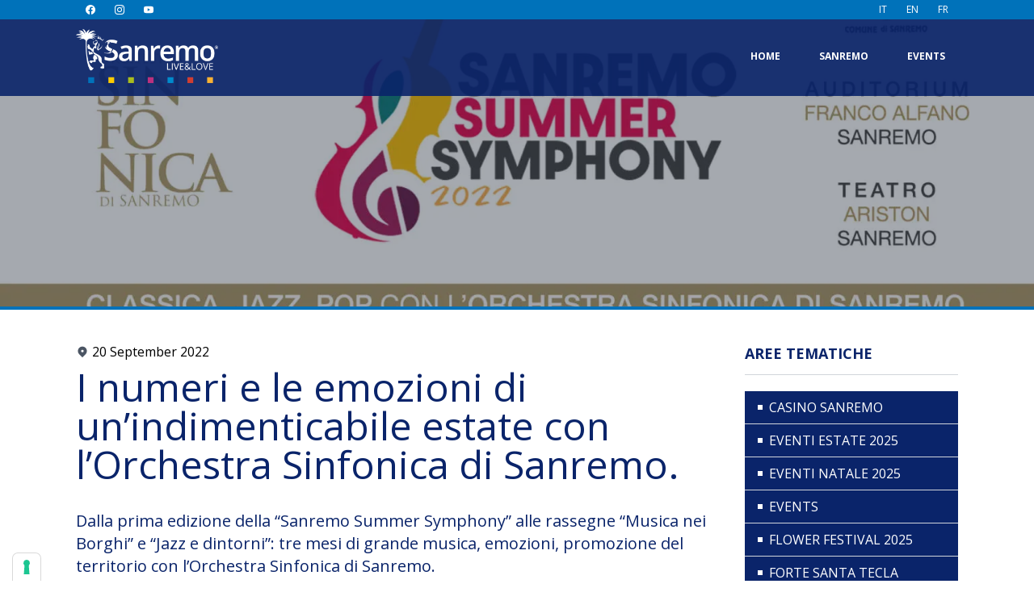

--- FILE ---
content_type: text/html; charset=UTF-8
request_url: https://www.sanremoliveandlove.it/en/sinfonica-4/
body_size: 14644
content:
<!DOCTYPE html>
<html lang="en-US">

<head>
  <meta charset="utf-8">
  <meta name="viewport" content="width=device-width, initial-scale=1, shrink-to-fit=no">
  <!-- GOOGLE FONTS -->
  <link rel="preconnect" href="https://fonts.googleapis.com">
  <link rel="preconnect" href="https://fonts.gstatic.com" crossorigin>
  
  <title>I numeri e le emozioni di un&rsquo;indimenticabile estate con l&rsquo;Orchestra Sinfonica di Sanremo. &ndash; Sanremo Live &amp; Love</title>
<link data-rocket-preload as="style" href="https://fonts.googleapis.com/css2?family=Open+Sans:wght@400;700&amp;display=swap" rel="preload">
<link href="https://fonts.googleapis.com/css2?family=Open+Sans:wght@400;700&amp;display=swap" media="print" onload="this.media='all'" rel="stylesheet">
<noscript><link rel="stylesheet" href="https://fonts.googleapis.com/css2?family=Open+Sans:wght@400;700&amp;display=swap"></noscript>
<meta name="robots" content="max-image-preview:large">
	<style>img:is([sizes="auto" i], [sizes^="auto," i]) { contain-intrinsic-size: 3000px 1500px }</style>
	    <script type="text/plain" class=" _iub_cs_activate-inline" data-iub-purposes="2">
        window.dataLayer = window.dataLayer || [];

        function gtag() {
            dataLayer.push(arguments);
        }

        gtag("consent", "default", {
            ad_storage: "denied",
            analytics_storage: "denied",
            functionality_storage: "denied", // optional
            personalization_storage: "denied", // optional
            security_storage: "denied", // optional
            wait_for_update: 2000 // milliseconds
        });

        gtag('set', 'url_passthrough', true);

        gtag("set", "ads_data_redaction", true);

        // Google Tag Manager
        (function(w, d, s, l, i) {
            w[l] = w[l] || [];
            w[l].push({
                'gtm.start': new Date().getTime(),
                event: 'gtm.js'
            });
            var f = d.getElementsByTagName(s)[0],
                j = d.createElement(s),
                dl = l != 'dataLayer' ? '&l=' + l : '';
            j.async = true;
            j.src =
                'https://www.googletagmanager.com/gtm.js?id=' + i + dl;
            f.parentNode.insertBefore(j, f);
        })(window, document, 'script', 'dataLayer', 'GTM-KNMBF6S');
    </script>
    <!-- Matomo -->
    <script>
    var _paq = window._paq = window._paq || [];
    /* tracker methods like "setCustomDimension" should be called before "trackPageView" */
    _paq.push(['trackPageView']);
    _paq.push(['enableLinkTracking']);
    (function() {
        var u="https://ingestion.webanalytics.italia.it/";
        _paq.push(['setTrackerUrl', u+'matomo.php']);
        _paq.push(['setSiteId', '2454']);
        var d=document, g=d.createElement('script'), s=d.getElementsByTagName('script')[0];
        g.async=true; g.src=u+'matomo.js'; s.parentNode.insertBefore(g,s);
    })();
    </script>
    <!-- End Matomo Code -->
<link rel="alternate" hreflang="it" href="https://www.sanremoliveandlove.it/sinfonica-4/">
<link rel="alternate" hreflang="en" href="https://www.sanremoliveandlove.it/en/sinfonica-4/">
<link rel="alternate" hreflang="fr" href="https://www.sanremoliveandlove.it/fr/sinfonica-4/">
<link rel="alternate" hreflang="x-default" href="https://www.sanremoliveandlove.it/sinfonica-4/">
<link rel="dns-prefetch" href="//cdn.iubenda.com">
<link rel="dns-prefetch" href="//maps.googleapis.com">
<link href="https://fonts.gstatic.com" crossorigin rel="preconnect">
<style id="wp-emoji-styles-inline-css">

	img.wp-smiley, img.emoji {
		display: inline !important;
		border: none !important;
		box-shadow: none !important;
		height: 1em !important;
		width: 1em !important;
		margin: 0 0.07em !important;
		vertical-align: -0.1em !important;
		background: none !important;
		padding: 0 !important;
	}
</style>
<link data-minify="1" rel="stylesheet" id="wp-block-library-css" href="https://www.sanremoliveandlove.it/wp-content/cache/min/1/wp-includes/css/dist/block-library/style.css?ver=1740305876" media="all">
<style id="classic-theme-styles-inline-css">
/**
 * These rules are needed for backwards compatibility.
 * They should match the button element rules in the base theme.json file.
 */
.wp-block-button__link {
	color: #ffffff;
	background-color: #32373c;
	border-radius: 9999px; /* 100% causes an oval, but any explicit but really high value retains the pill shape. */

	/* This needs a low specificity so it won't override the rules from the button element if defined in theme.json. */
	box-shadow: none;
	text-decoration: none;

	/* The extra 2px are added to size solids the same as the outline versions.*/
	padding: calc(0.667em + 2px) calc(1.333em + 2px);

	font-size: 1.125em;
}

.wp-block-file__button {
	background: #32373c;
	color: #ffffff;
	text-decoration: none;
}

</style>
<style id="global-styles-inline-css">
:root{--wp--preset--aspect-ratio--square: 1;--wp--preset--aspect-ratio--4-3: 4/3;--wp--preset--aspect-ratio--3-4: 3/4;--wp--preset--aspect-ratio--3-2: 3/2;--wp--preset--aspect-ratio--2-3: 2/3;--wp--preset--aspect-ratio--16-9: 16/9;--wp--preset--aspect-ratio--9-16: 9/16;--wp--preset--color--black: #000000;--wp--preset--color--cyan-bluish-gray: #abb8c3;--wp--preset--color--white: #ffffff;--wp--preset--color--pale-pink: #f78da7;--wp--preset--color--vivid-red: #cf2e2e;--wp--preset--color--luminous-vivid-orange: #ff6900;--wp--preset--color--luminous-vivid-amber: #fcb900;--wp--preset--color--light-green-cyan: #7bdcb5;--wp--preset--color--vivid-green-cyan: #00d084;--wp--preset--color--pale-cyan-blue: #8ed1fc;--wp--preset--color--vivid-cyan-blue: #0693e3;--wp--preset--color--vivid-purple: #9b51e0;--wp--preset--gradient--vivid-cyan-blue-to-vivid-purple: linear-gradient(135deg,rgba(6,147,227,1) 0%,rgb(155,81,224) 100%);--wp--preset--gradient--light-green-cyan-to-vivid-green-cyan: linear-gradient(135deg,rgb(122,220,180) 0%,rgb(0,208,130) 100%);--wp--preset--gradient--luminous-vivid-amber-to-luminous-vivid-orange: linear-gradient(135deg,rgba(252,185,0,1) 0%,rgba(255,105,0,1) 100%);--wp--preset--gradient--luminous-vivid-orange-to-vivid-red: linear-gradient(135deg,rgba(255,105,0,1) 0%,rgb(207,46,46) 100%);--wp--preset--gradient--very-light-gray-to-cyan-bluish-gray: linear-gradient(135deg,rgb(238,238,238) 0%,rgb(169,184,195) 100%);--wp--preset--gradient--cool-to-warm-spectrum: linear-gradient(135deg,rgb(74,234,220) 0%,rgb(151,120,209) 20%,rgb(207,42,186) 40%,rgb(238,44,130) 60%,rgb(251,105,98) 80%,rgb(254,248,76) 100%);--wp--preset--gradient--blush-light-purple: linear-gradient(135deg,rgb(255,206,236) 0%,rgb(152,150,240) 100%);--wp--preset--gradient--blush-bordeaux: linear-gradient(135deg,rgb(254,205,165) 0%,rgb(254,45,45) 50%,rgb(107,0,62) 100%);--wp--preset--gradient--luminous-dusk: linear-gradient(135deg,rgb(255,203,112) 0%,rgb(199,81,192) 50%,rgb(65,88,208) 100%);--wp--preset--gradient--pale-ocean: linear-gradient(135deg,rgb(255,245,203) 0%,rgb(182,227,212) 50%,rgb(51,167,181) 100%);--wp--preset--gradient--electric-grass: linear-gradient(135deg,rgb(202,248,128) 0%,rgb(113,206,126) 100%);--wp--preset--gradient--midnight: linear-gradient(135deg,rgb(2,3,129) 0%,rgb(40,116,252) 100%);--wp--preset--font-size--small: 13px;--wp--preset--font-size--medium: 20px;--wp--preset--font-size--large: 36px;--wp--preset--font-size--x-large: 42px;--wp--preset--spacing--20: 0.44rem;--wp--preset--spacing--30: 0.67rem;--wp--preset--spacing--40: 1rem;--wp--preset--spacing--50: 1.5rem;--wp--preset--spacing--60: 2.25rem;--wp--preset--spacing--70: 3.38rem;--wp--preset--spacing--80: 5.06rem;--wp--preset--shadow--natural: 6px 6px 9px rgba(0, 0, 0, 0.2);--wp--preset--shadow--deep: 12px 12px 50px rgba(0, 0, 0, 0.4);--wp--preset--shadow--sharp: 6px 6px 0px rgba(0, 0, 0, 0.2);--wp--preset--shadow--outlined: 6px 6px 0px -3px rgba(255, 255, 255, 1), 6px 6px rgba(0, 0, 0, 1);--wp--preset--shadow--crisp: 6px 6px 0px rgba(0, 0, 0, 1);}:where(.is-layout-flex){gap: 0.5em;}:where(.is-layout-grid){gap: 0.5em;}body .is-layout-flex{display: flex;}.is-layout-flex{flex-wrap: wrap;align-items: center;}.is-layout-flex > :is(*, div){margin: 0;}body .is-layout-grid{display: grid;}.is-layout-grid > :is(*, div){margin: 0;}:where(.wp-block-columns.is-layout-flex){gap: 2em;}:where(.wp-block-columns.is-layout-grid){gap: 2em;}:where(.wp-block-post-template.is-layout-flex){gap: 1.25em;}:where(.wp-block-post-template.is-layout-grid){gap: 1.25em;}.has-black-color{color: var(--wp--preset--color--black) !important;}.has-cyan-bluish-gray-color{color: var(--wp--preset--color--cyan-bluish-gray) !important;}.has-white-color{color: var(--wp--preset--color--white) !important;}.has-pale-pink-color{color: var(--wp--preset--color--pale-pink) !important;}.has-vivid-red-color{color: var(--wp--preset--color--vivid-red) !important;}.has-luminous-vivid-orange-color{color: var(--wp--preset--color--luminous-vivid-orange) !important;}.has-luminous-vivid-amber-color{color: var(--wp--preset--color--luminous-vivid-amber) !important;}.has-light-green-cyan-color{color: var(--wp--preset--color--light-green-cyan) !important;}.has-vivid-green-cyan-color{color: var(--wp--preset--color--vivid-green-cyan) !important;}.has-pale-cyan-blue-color{color: var(--wp--preset--color--pale-cyan-blue) !important;}.has-vivid-cyan-blue-color{color: var(--wp--preset--color--vivid-cyan-blue) !important;}.has-vivid-purple-color{color: var(--wp--preset--color--vivid-purple) !important;}.has-black-background-color{background-color: var(--wp--preset--color--black) !important;}.has-cyan-bluish-gray-background-color{background-color: var(--wp--preset--color--cyan-bluish-gray) !important;}.has-white-background-color{background-color: var(--wp--preset--color--white) !important;}.has-pale-pink-background-color{background-color: var(--wp--preset--color--pale-pink) !important;}.has-vivid-red-background-color{background-color: var(--wp--preset--color--vivid-red) !important;}.has-luminous-vivid-orange-background-color{background-color: var(--wp--preset--color--luminous-vivid-orange) !important;}.has-luminous-vivid-amber-background-color{background-color: var(--wp--preset--color--luminous-vivid-amber) !important;}.has-light-green-cyan-background-color{background-color: var(--wp--preset--color--light-green-cyan) !important;}.has-vivid-green-cyan-background-color{background-color: var(--wp--preset--color--vivid-green-cyan) !important;}.has-pale-cyan-blue-background-color{background-color: var(--wp--preset--color--pale-cyan-blue) !important;}.has-vivid-cyan-blue-background-color{background-color: var(--wp--preset--color--vivid-cyan-blue) !important;}.has-vivid-purple-background-color{background-color: var(--wp--preset--color--vivid-purple) !important;}.has-black-border-color{border-color: var(--wp--preset--color--black) !important;}.has-cyan-bluish-gray-border-color{border-color: var(--wp--preset--color--cyan-bluish-gray) !important;}.has-white-border-color{border-color: var(--wp--preset--color--white) !important;}.has-pale-pink-border-color{border-color: var(--wp--preset--color--pale-pink) !important;}.has-vivid-red-border-color{border-color: var(--wp--preset--color--vivid-red) !important;}.has-luminous-vivid-orange-border-color{border-color: var(--wp--preset--color--luminous-vivid-orange) !important;}.has-luminous-vivid-amber-border-color{border-color: var(--wp--preset--color--luminous-vivid-amber) !important;}.has-light-green-cyan-border-color{border-color: var(--wp--preset--color--light-green-cyan) !important;}.has-vivid-green-cyan-border-color{border-color: var(--wp--preset--color--vivid-green-cyan) !important;}.has-pale-cyan-blue-border-color{border-color: var(--wp--preset--color--pale-cyan-blue) !important;}.has-vivid-cyan-blue-border-color{border-color: var(--wp--preset--color--vivid-cyan-blue) !important;}.has-vivid-purple-border-color{border-color: var(--wp--preset--color--vivid-purple) !important;}.has-vivid-cyan-blue-to-vivid-purple-gradient-background{background: var(--wp--preset--gradient--vivid-cyan-blue-to-vivid-purple) !important;}.has-light-green-cyan-to-vivid-green-cyan-gradient-background{background: var(--wp--preset--gradient--light-green-cyan-to-vivid-green-cyan) !important;}.has-luminous-vivid-amber-to-luminous-vivid-orange-gradient-background{background: var(--wp--preset--gradient--luminous-vivid-amber-to-luminous-vivid-orange) !important;}.has-luminous-vivid-orange-to-vivid-red-gradient-background{background: var(--wp--preset--gradient--luminous-vivid-orange-to-vivid-red) !important;}.has-very-light-gray-to-cyan-bluish-gray-gradient-background{background: var(--wp--preset--gradient--very-light-gray-to-cyan-bluish-gray) !important;}.has-cool-to-warm-spectrum-gradient-background{background: var(--wp--preset--gradient--cool-to-warm-spectrum) !important;}.has-blush-light-purple-gradient-background{background: var(--wp--preset--gradient--blush-light-purple) !important;}.has-blush-bordeaux-gradient-background{background: var(--wp--preset--gradient--blush-bordeaux) !important;}.has-luminous-dusk-gradient-background{background: var(--wp--preset--gradient--luminous-dusk) !important;}.has-pale-ocean-gradient-background{background: var(--wp--preset--gradient--pale-ocean) !important;}.has-electric-grass-gradient-background{background: var(--wp--preset--gradient--electric-grass) !important;}.has-midnight-gradient-background{background: var(--wp--preset--gradient--midnight) !important;}.has-small-font-size{font-size: var(--wp--preset--font-size--small) !important;}.has-medium-font-size{font-size: var(--wp--preset--font-size--medium) !important;}.has-large-font-size{font-size: var(--wp--preset--font-size--large) !important;}.has-x-large-font-size{font-size: var(--wp--preset--font-size--x-large) !important;}
:where(.wp-block-post-template.is-layout-flex){gap: 1.25em;}:where(.wp-block-post-template.is-layout-grid){gap: 1.25em;}
:where(.wp-block-columns.is-layout-flex){gap: 2em;}:where(.wp-block-columns.is-layout-grid){gap: 2em;}
:root :where(.wp-block-pullquote){font-size: 1.5em;line-height: 1.6;}
</style>
<link data-minify="1" rel="stylesheet" id="sage/app.css-css" href="https://www.sanremoliveandlove.it/wp-content/cache/min/1/wp-content/themes/sanremoliveandlove/public/styles/app.css?ver=1740305876" media="all">




<script src="https://www.sanremoliveandlove.it/wp-content/plugins/ewww-image-optimizer/includes/check-webp.js?ver=814" id="ewww-webp-check-script-js" async data-wp-strategy="async"></script>
<script src="https://www.sanremoliveandlove.it/wp-includes/js/jquery/jquery.js?ver=3.7.1" id="jquery-core-js"></script>

<link rel="https://api.w.org/" href="https://www.sanremoliveandlove.it/en/wp-json/">
<link rel="alternate" title="JSON" type="application/json" href="https://www.sanremoliveandlove.it/en/wp-json/wp/v2/posts/6905">
<link rel="EditURI" type="application/rsd+xml" title="RSD" href="https://www.sanremoliveandlove.it/xmlrpc.php?rsd">
<meta name="generator" content="WordPress 6.7.4">
<link rel="canonical" href="https://www.sanremoliveandlove.it/sinfonica-4/">
<link rel="shortlink" href="https://www.sanremoliveandlove.it/en/?p=6905">
<link rel="alternate" title="oEmbed (JSON)" type="application/json+oembed" href="https://www.sanremoliveandlove.it/en/wp-json/oembed/1.0/embed?url=https%3A%2F%2Fwww.sanremoliveandlove.it%2Fen%2Fsinfonica-4%2F">
<link rel="alternate" title="oEmbed (XML)" type="text/xml+oembed" href="https://www.sanremoliveandlove.it/en/wp-json/oembed/1.0/embed?url=https%3A%2F%2Fwww.sanremoliveandlove.it%2Fen%2Fsinfonica-4%2F&amp;format=xml">
<meta name="generator" content="WPML ver:4.7.6 stt:1,4,27;">
<link rel="icon" href="https://www.sanremoliveandlove.it/wp-content/uploads/2020/07/cropped-favicon-32x32.png" sizes="32x32">
<link rel="icon" href="https://www.sanremoliveandlove.it/wp-content/uploads/2020/07/cropped-favicon-192x192.png" sizes="192x192">
<link rel="apple-touch-icon" href="https://www.sanremoliveandlove.it/wp-content/uploads/2020/07/cropped-favicon-180x180.png">
<meta name="msapplication-TileImage" content="https://www.sanremoliveandlove.it/wp-content/uploads/2020/07/cropped-favicon-270x270.png">
		<style id="wp-custom-css">
			header nav:nth-child(2) a {
	position: relative;
	display: block;
	padding: 8px 16px;
	@media screen and (min-width: 1024px) 	{
		padding-block: 12px;	
	}
}		</style>
		<meta name="generator" content="WP Rocket 3.19.0.1" data-wpr-features="wpr_defer_js wpr_minify_concatenate_js wpr_minify_css wpr_desktop">
</head>

<body class="post-template-default single single-post postid-6905 single-format-standard wp-embed-responsive h-screen min-h-screen sinfonica-4">
<script data-cfasync="false" data-no-defer="1" data-no-minify="1" data-no-optimize="1">if(typeof ewww_webp_supported==="undefined"){var ewww_webp_supported=!1}if(ewww_webp_supported){document.body.classList.add("webp-support")}</script>
      <!-- Google Tag Manager (noscript) -->
    <noscript><iframe src="//cdn.iubenda.com/cookie_solution/empty.html" height="0" width="0" style="display:none;visibility:hidden" suppressedsrc="https://www.googletagmanager.com/ns.html?id=GTM-KNMBF6S" class=" _iub_cs_activate" data-iub-purposes="2"></iframe></noscript>
    <!-- End Google Tag Manager (noscript) -->
  
  <div data-rocket-location-hash="0ede82c4187970ef91a1443469aa9350" id="app">
    <!-- H E A D E R -->
<header data-rocket-location-hash="f73c9cb170ba994e48bec132316f6aeb" class="fixed top-0 z-50 flex flex-col justify-center w-10/12 transition-all duration-500 xl:block bg-primary bg-opacity-90 xl:bg-transparent sm:w-6/12 md:w-5/12 lg:w-4/12 xl:w-full xl:inset-x-0">
  <!-- Topbar - EX Right Menu -->
  <nav class="relative flex topbar xl:space-x-16 xl:bg-primary-light">
    <div class="container flex flex-col items-center justify-center space-y-3 xl:space-y-0 xl:justify-between xl:flex-row">
      <!-- Social -->
            <ul class="flex items-center w-full">
                <li class="relative flex justify-center items-center px-3 py-1  ">
          <a href="https://www.facebook.com/sanremocittamusica/">
            <svg role="img" viewbox="0 0 24 24" xmlns="http://www.w3.org/2000/svg" class="w-3 fill-white">
              <title>Facebook</title>
              <path d="M24 12.073c0-6.627-5.373-12-12-12s-12 5.373-12 12c0 5.99 4.388 10.954 10.125 11.854v-8.385H7.078v-3.47h3.047V9.43c0-3.007 1.792-4.669 4.533-4.669 1.312 0 2.686.235 2.686.235v2.953H15.83c-1.491 0-1.956.925-1.956 1.874v2.25h3.328l-.532 3.47h-2.796v8.385C19.612 23.027 24 18.062 24 12.073z">
            </path></svg>
          </a>
        </li>
                <li class="relative flex justify-center items-center px-3 py-1  ">
          <a href="https://www.instagram.com/sanremocittadellamusica_/">
            <svg role="img" viewbox="0 0 24 24" xmlns="http://www.w3.org/2000/svg" class="w-3 fill-white">
              <title>Instagram</title>
              <path d="M12 0C8.74 0 8.333.015 7.053.072 5.775.132 4.905.333 4.14.63c-.789.306-1.459.717-2.126 1.384S.935 3.35.63 4.14C.333 4.905.131 5.775.072 7.053.012 8.333 0 8.74 0 12s.015 3.667.072 4.947c.06 1.277.261 2.148.558 2.913.306.788.717 1.459 1.384 2.126.667.666 1.336 1.079 2.126 1.384.766.296 1.636.499 2.913.558C8.333 23.988 8.74 24 12 24s3.667-.015 4.947-.072c1.277-.06 2.148-.262 2.913-.558.788-.306 1.459-.718 2.126-1.384.666-.667 1.079-1.335 1.384-2.126.296-.765.499-1.636.558-2.913.06-1.28.072-1.687.072-4.947s-.015-3.667-.072-4.947c-.06-1.277-.262-2.149-.558-2.913-.306-.789-.718-1.459-1.384-2.126C21.319 1.347 20.651.935 19.86.63c-.765-.297-1.636-.499-2.913-.558C15.667.012 15.26 0 12 0zm0 2.16c3.203 0 3.585.016 4.85.071 1.17.055 1.805.249 2.227.415.562.217.96.477 1.382.896.419.42.679.819.896 1.381.164.422.36 1.057.413 2.227.057 1.266.07 1.646.07 4.85s-.015 3.585-.074 4.85c-.061 1.17-.256 1.805-.421 2.227-.224.562-.479.96-.899 1.382-.419.419-.824.679-1.38.896-.42.164-1.065.36-2.235.413-1.274.057-1.649.07-4.859.07-3.211 0-3.586-.015-4.859-.074-1.171-.061-1.816-.256-2.236-.421-.569-.224-.96-.479-1.379-.899-.421-.419-.69-.824-.9-1.38-.165-.42-.359-1.065-.42-2.235-.045-1.26-.061-1.649-.061-4.844 0-3.196.016-3.586.061-4.861.061-1.17.255-1.814.42-2.234.21-.57.479-.96.9-1.381.419-.419.81-.689 1.379-.898.42-.166 1.051-.361 2.221-.421 1.275-.045 1.65-.06 4.859-.06l.045.03zm0 3.678c-3.405 0-6.162 2.76-6.162 6.162 0 3.405 2.76 6.162 6.162 6.162 3.405 0 6.162-2.76 6.162-6.162 0-3.405-2.76-6.162-6.162-6.162zM12 16c-2.21 0-4-1.79-4-4s1.79-4 4-4 4 1.79 4 4-1.79 4-4 4zm7.846-10.405c0 .795-.646 1.44-1.44 1.44-.795 0-1.44-.646-1.44-1.44 0-.794.646-1.439 1.44-1.439.793-.001 1.44.645 1.44 1.439z">
            </path></svg>
          </a>
        </li>
                <li class="relative flex justify-center items-center px-3 py-1  ">
          <a href="https://www.youtube.com/channel/UCniyYumfSZnj0mLJZxrmCWQ">
            <svg role="img" viewbox="0 0 24 24" xmlns="http://www.w3.org/2000/svg" class="w-3 fill-white">
              <title>Youtube</title>
              <path d="M23.498 6.186a3.016 3.016 0 0 0-2.122-2.136C19.505 3.545 12 3.545 12 3.545s-7.505 0-9.377.505A3.017 3.017 0 0 0 .502 6.186C0 8.07 0 12 0 12s0 3.93.502 5.814a3.016 3.016 0 0 0 2.122 2.136c1.871.505 9.376.505 9.376.505s7.505 0 9.377-.505a3.015 3.015 0 0 0 2.122-2.136C24 15.93 24 12 24 12s0-3.93-.502-5.814zM9.545 15.568V8.432L15.818 12l-6.273 3.568z">
            </path></svg>
          </a>
        </li>
              </ul>
            <!-- Languages -->
      <ul class="flex w-full text-sm text-white xl:justify-end">
        <li class="relative block px-3 py-1 text-xs"><a href="https://www.sanremoliveandlove.it/sinfonica-4/"><span>IT</span></a></li>
<li class="relative block px-3 py-1 text-xs current active"><a href="https://www.sanremoliveandlove.it/en/sinfonica-4/"><span>EN</span></a></li>
<li class="relative block px-3 py-1 text-xs"><a href="https://www.sanremoliveandlove.it/fr/sinfonica-4/"><span>FR</span></a></li>
      </ul>
    </div>
  </nav>

  <!-- Menu -->
  <div data-rocket-location-hash="340ea21b69c7c08164919fb6bed5b58a" class="flex justify-start order-first w-full pt-3 pb-4 text-xs font-bold text-white uppercase navbar xl:bg-primary xl:bg-opacity-90 xl:w-full xl:items-center xl:justify-between">
    <div class="container flex flex-col xl:justify-between xl:flex-row">
      <!-- Logo -->
      <a href="https://www.sanremoliveandlove.it/en/" title="Sanremo Live &amp; Love" class="relative z-40 block w-32 mb-6 logo md:w-44 xl:mb-0">
        <img src="https://www.sanremoliveandlove.it/wp-content/themes/sanremoliveandlove/public/images/sanremo-live-e-love-white-logo.png?id=f046ca9024df5e110667" alt="Logo Sanremo Live &amp; Love" class="w-full">
      </a>

      <!-- Pages -->
      <nav class="flex items-center">
                <ul class="flex flex-col justify-end xl:space-x-4 w-full xl:items-center xl:flex-row">
<li id="menu-item-641"><a href="https://www.sanremoliveandlove.it/en/">Home</a></li>
<li id="menu-item-642">
<a href="https://www.sanremoliveandlove.it/en/#sanremo">Sanremo</a>
<ul class="sub-menu">
	<li id="menu-item-3181"><a href="https://www.sanremoliveandlove.it/en/flowers-and-gardens/">Flowers and Gardens</a></li>
	<li id="menu-item-3179"><a href="https://www.sanremoliveandlove.it/en/food/">Food</a></li>
	<li id="menu-item-3182"><a href="https://www.sanremoliveandlove.it/en/sport-and-wellness/">Sport and Wellness</a></li>
	<li id="menu-item-3180"><a href="https://www.sanremoliveandlove.it/en/traditions-and-culture/">Traditions and culture</a></li>
</ul>
</li>
<li id="menu-item-643"><a href="https://www.sanremoliveandlove.it/en/events/">Events</a></li>
</ul>
              </nav>
    </div>
  </div>
</header>

<!-- Navicon -->
<div data-rocket-location-hash="344bb14624de9316f9ef5d317d0a4e2a" class="fixed z-50 flex flex-col justify-between h-5 ml-auto space-y-1 transition-all duration-300 cursor-pointer top-4 right-4 xl:hidden w-7 navicon">
  <span class="w-full h-px bg-white"></span>
  <span class="w-full h-px bg-white"></span>
  <span class="w-full h-px bg-white"></span>
</div>

<!-- Logo Mobile -->
<a href="https://www.sanremoliveandlove.it/en/" title="Sanremo Live &amp; Love" class="absolute z-40 block w-32 mb-6 top-4 left-4 xl:hidden logo md:w-44 xl:mb-0">
  <img src="https://www.sanremoliveandlove.it/wp-content/themes/sanremoliveandlove/public/images/sanremo-live-e-love-white-logo.png?id=f046ca9024df5e110667" alt="Logo Sanremo Live &amp; Love" class="w-full">
</a>

<!-- HERO -->
<div data-rocket-location-hash="c0825b21ecad867d304431cffd054ddb" class="relative inset-x-0 top-0 flex items-center h-96 mb-10 overflow-hidden bg-gray-800 border-b-4 hero border-primary-light">
  <!-- H E R O  M E D I A -->
  <div data-rocket-location-hash="edae6b8217bc387a63f351c9908dfac4" class="absolute inset-x-0 inset-y-0 overflow-hidden opacity-60 overlay bg-dark">
        <img width="1920" height="1081" src="[data-uri]" class="absolute inset-x-0 inset-y-0 object-cover object-center w-full h-full wp-post-image ewww_webp" alt="sinfonica" decoding="async" loading="lazy" srcset="[data-uri] 1w" sizes="auto, (max-width: 1920px) 100vw, 1920px" data-src-img="https://www.sanremoliveandlove.it/wp-content/uploads/2022/09/00-COPERTINA.jpg" data-src-webp="https://www.sanremoliveandlove.it/wp-content/uploads/2022/09/00-COPERTINA.jpg.webp" data-srcset-webp="https://www.sanremoliveandlove.it/wp-content/uploads/2022/09/00-COPERTINA.jpg.webp 1920w, https://www.sanremoliveandlove.it/wp-content/uploads/2022/09/00-COPERTINA-300x169.jpg.webp 300w, https://www.sanremoliveandlove.it/wp-content/uploads/2022/09/00-COPERTINA-1024x577.jpg.webp 1024w, https://www.sanremoliveandlove.it/wp-content/uploads/2022/09/00-COPERTINA-768x432.jpg.webp 768w, https://www.sanremoliveandlove.it/wp-content/uploads/2022/09/00-COPERTINA-1536x865.jpg.webp 1536w" data-srcset-img="https://www.sanremoliveandlove.it/wp-content/uploads/2022/09/00-COPERTINA.jpg 1920w, https://www.sanremoliveandlove.it/wp-content/uploads/2022/09/00-COPERTINA-300x169.jpg 300w, https://www.sanremoliveandlove.it/wp-content/uploads/2022/09/00-COPERTINA-1024x577.jpg 1024w, https://www.sanremoliveandlove.it/wp-content/uploads/2022/09/00-COPERTINA-768x432.jpg 768w, https://www.sanremoliveandlove.it/wp-content/uploads/2022/09/00-COPERTINA-1536x865.jpg 1536w" data-eio="j"><noscript><img width="1920" height="1081" src="https://www.sanremoliveandlove.it/wp-content/uploads/2022/09/00-COPERTINA.jpg" class="absolute inset-x-0 inset-y-0 object-cover object-center w-full h-full wp-post-image" alt="sinfonica" decoding="async" loading="lazy" srcset="https://www.sanremoliveandlove.it/wp-content/uploads/2022/09/00-COPERTINA.jpg 1920w, https://www.sanremoliveandlove.it/wp-content/uploads/2022/09/00-COPERTINA-300x169.jpg 300w, https://www.sanremoliveandlove.it/wp-content/uploads/2022/09/00-COPERTINA-1024x577.jpg 1024w, https://www.sanremoliveandlove.it/wp-content/uploads/2022/09/00-COPERTINA-768x432.jpg 768w, https://www.sanremoliveandlove.it/wp-content/uploads/2022/09/00-COPERTINA-1536x865.jpg 1536w" sizes="auto, (max-width: 1920px) 100vw, 1920px"></noscript>
      </div>

  <div data-rocket-location-hash="ca23f7c07336b7cf8c7766d2ffffc9d9" class="container">
    <!-- Hero -->
    <div class="relative z-10 w-full mt-32 space-y-8 text-white divide-y divide-gray-500 md:w-8/12 xl:w-5/12 hero">
            
          </div>
  </div>
</div>
  <!-- C O N T A I N E R   M A I N   C O N T E N T -->
  <div data-rocket-location-hash="da805f0df0231021e16b8ed5e306dc69" class="border-b border-gray-300">
    <div data-rocket-location-hash="82ebd050cdfaf9d3e01a0f94d101067b" class="container flex flex-col pb-16 space-x-0 lg:flex-row lg:space-x-9">
             <article class="w-full space-y-8 lg:w-9/12 post-6905 post type-post status-publish format-standard has-post-thumbnail hentry category-news-en tag-estate-2022-en tag-orchestra-sinfonica-sanremo-en tag-sanremo-en">
  <header class="">

    <div class="flex flex-wrap items-center justify-between mb-2">
  <span class="flex items-center text-dark">
    <svg xmlns="http://www.w3.org/2000/svg" class="w-4 h-4 mr-1 fill-dark" viewbox="0 0 20 20" fill="currentColor">
      <path fill-rule="evenodd" d="M5.05 4.05a7 7 0 119.9 9.9L10 18.9l-4.95-4.95a7 7 0 010-9.9zM10 11a2 2 0 100-4 2 2 0 000 4z" clip-rule="evenodd"></path>
    </svg>
    20 September 2022
  </span>
  </div>

    <h1 class="text-3xl text-primary md:text-4xl lg:text-5xl">
      I numeri e le emozioni di un&rsquo;indimenticabile estate con l&rsquo;Orchestra Sinfonica di Sanremo.
    </h1>
  </header>

  <div class="entry-content">
    
<h2 class="wp-block-heading">Dalla prima edizione della &ldquo;Sanremo Summer Symphony&rdquo; alle rassegne &ldquo;Musica nei Borghi&rdquo; e &ldquo;Jazz e dintorni&rdquo;: tre mesi di grande musica, emozioni, promozione del territorio con l&rsquo;Orchestra Sinfonica di Sanremo.</h2>



<p>A pochi giorni del primo giorno d&rsquo;autunno ancora uno sguardo all&rsquo;estate appena trascorsa che ci ha regalato una stagione da incorniciare. Da giugno ad agosto, sono stati&nbsp;<strong>tre mesi&nbsp;</strong>di grande musica, partecipazione ed emozioni. Il cartellone studiato dalla&nbsp;<strong>Fondazione Orchestra Sinfonica di Sanremo</strong>, Il&nbsp;<strong>Comune di Sanremo&nbsp;</strong>e il&nbsp;<strong>Tavolo del Turismo&nbsp;</strong>ha conquistato tutte le fasce di et&agrave;, grandi e piccoli.</p>



<p>Con il suo programma innovativo e coraggioso, la&nbsp;<strong>Sanremo Summer Symphony</strong>, alla sua prima edizione, &egrave; stata una sorpresa anche per chi &egrave; salito sul palco: artisti e orchestra si sono incontrati e reciprocamente scoperti offrendo al pubblico&nbsp;<strong>spettacoli inediti&nbsp;</strong>e molte&nbsp;<strong>prime assolute</strong>.</p>



<p><strong>Quattordici concerti</strong>, un&nbsp;<strong>sold out&nbsp;</strong>&ndash; per il concerto con&nbsp;<strong>Cristina d&rsquo;Avena&nbsp;</strong>&ndash; e una serata &ndash; quella con&nbsp;<strong>Fabrizio Bosso&nbsp;</strong>&ndash; annullata purtroppo per motivi di salute dell&rsquo;artista.</p>



<p><strong>Oltre 4000&nbsp;</strong>spettatori in tre mesi sulle gradinate dell&rsquo;<strong>Auditorium Franco Alfano&nbsp;</strong>finalmente rinato dopo le &ldquo;prove generali&rdquo; dell&rsquo;estate scorsa. Un luogo suggestivo restituito a pieno alla citt&agrave;, capace di creare un &ldquo;abbraccio&rdquo; intorno a chi &egrave; sul palco e rendere ancora pi&ugrave; speciale il magico scambio che si crea tra pubblico e artisti. Come quello vissuto il 14 luglio con il concerto di&nbsp;<strong>Vittorio de Scalzi</strong>. Quella sera gli applausi per note e parole senza tempo entrate nella storia della musica italiana sembravano non finire mai. Solo dieci giorni dopo si &egrave; compresa la grandezza del regalo che Vittorio aveva fatto al suo pubblico e all&rsquo;orchestra. Il suo ultimo concerto, nella citt&agrave; che amava e che lo amava.</p>



<p>Grandi artisti italiani e anche internazionali, come&nbsp;<strong>Ute Lemper,&nbsp;</strong>capace di trasportare il pubblico dal Teatro Ariston a Berlino, Parigi, New York&hellip; Un viaggio reso possibile da gesti, sguardi, sfumature della voce che ha profondamente toccato anche l&rsquo;orchestra e il&nbsp;<strong>M&deg; Giancarlo De Lorenzo</strong>:&nbsp;<em>&ldquo;Vedere piangere un&rsquo;artista, dopo aver cantato una canzone &egrave; indescrivibile&hellip; Un&rsquo;artista che calca le scene da molti anni e che riesce a emozionarsi ancora cos&iacute; e a emozionare tutti noi &egrave; stata un&rsquo;esperienza bellissima. Mi sono commosso e sono grato a tutti quelli che ci hanno consentito di vivere queste emozioni e alla nostra grandissima Orchestra che ha fatto un concerto fantastico degno di un&rsquo;artista di grandissimo valore e sensibilit&agrave;&rdquo;</em>.</p>



<p>Serate che hanno regalato grandi emozioni e anche intrattenimento e risate, come gli spettacoli dedicati ai pi&ugrave; piccoli e alle&nbsp;<strong>famiglie</strong>: da&nbsp;<strong>&ldquo;Pierino e il lupo&rdquo;&nbsp;</strong>con&nbsp;<strong>Rocco Papaleo&nbsp;</strong>che ha iniziato lo show per le strade di Sanremo, raggiungendo l&rsquo;Auditorium Alfano vestito da lupo, a&nbsp;<strong>&ldquo;Concert Jouet&rdquo;&nbsp;</strong>con la voce, musica e comicit&agrave; di&nbsp;<strong>Paola Lombardo&nbsp;</strong>e&nbsp;<strong>Paola Torsi</strong>.</p>



<p>E poi l&rsquo;eleganza e originalit&agrave; di&nbsp;<strong>Vanessa Tagliabue Yorke&nbsp;</strong>con l&rsquo;omaggio alle pi&ugrave; belle canzoni del Festival e ai suoi autori, la genialit&agrave; di Marco Castoldi che ha proposto&nbsp;<strong>&ldquo;Il Classico Morgan&rdquo;&nbsp;</strong>lontano dal &ldquo;classico&rdquo; personaggio raccontato dai media, la classe e lo stile inconfondibile di&nbsp;<strong>Antonella Ruggiero</strong>, l&rsquo;arte di&nbsp;<strong>Cecilio Perera&nbsp;</strong>con la sua chitarra, la forza della Sinfonia n&deg; 9 &ldquo;corale&rdquo; di&nbsp;<strong>Ludwig van Beethoven&nbsp;</strong>con il&nbsp;<strong>Coro FilHarmonia</strong>&hellip; Dalla musica classica al rock, con le &ldquo;storie maledette&rdquo; del&nbsp;<strong>Decamerock&nbsp;</strong>di&nbsp;<strong>Massimo Cotto</strong>, con&nbsp;<strong>Mauro Ermanno Giovanardi&nbsp;</strong>e&nbsp;<strong>Chiara Buratti</strong>. Dalle musiche dei&nbsp;<strong>cartoni animati&nbsp;</strong>rivisitate in chiave sinfonica per&nbsp;<strong>Cristina D&rsquo;Avena&nbsp;</strong>dal&nbsp;<strong>M&deg; Valeriano Chiaravalle,&nbsp;</strong>alla musica del&nbsp;<strong>grande cinema&nbsp;</strong>con il concerto del&nbsp;<strong>M&deg; Vince Tempera&nbsp;</strong>che ha chiuso la stagione.</p>



<p>Le&nbsp;<strong>pi&ugrave; belle ouverture di Mozart e Rossini&nbsp;</strong>partite ai primi di luglio dall&rsquo;Auditorium Alfano con un concerto gratuito aperto a tutta la citt&agrave; hanno invece viaggiato per tutta l&rsquo;estate per il&nbsp;<strong>ponente ligure&nbsp;</strong>attraverso la rassegna &ldquo;<strong>Musica dei Borghi</strong>&rdquo;. Di nuovo&nbsp;<strong>musica e</strong> <strong>promozione del territorio</strong>, per scoprire luoghi come il&nbsp;<strong>Santuario Monte Calvario</strong>,&nbsp;<strong>Poggio dei Gorleri</strong>,&nbsp;<strong>Cipressa</strong>,&nbsp;<strong>Torre Paponi</strong>,&nbsp;<strong>Bajardo</strong>,&nbsp;<strong>Ospedaletti</strong>, il&nbsp;<strong>Teatro Romano di Ventimiglia</strong>,&nbsp;<strong>San Romolo</strong>.<br>Luoghi spesso poco conosciuti, di cui &egrave; stata raccontata bellezza e storia anche sui&nbsp;<strong>profili social&nbsp;</strong>dell&rsquo;Orchestra Sinfonica di Sanremo.</p>



<p>Quest&rsquo;anno&nbsp;<strong>la citt&agrave; ha ri-scoperto e sostenuto la sua Orchestra Sinfonica</strong>: dalle strutture ricettive e negozi che hanno veicolato con entusiasmo il programma della stagione estiva, a realt&agrave; storiche della citt&agrave; quali l&rsquo;<strong>Hotel Royal&nbsp;</strong>di Sanremo, il&nbsp;<strong>Teatro Ariston</strong>, il&nbsp;<strong>Forte di Santa Tecla</strong>, il&nbsp;<strong>Circolo Golf degli Ulivi&nbsp;</strong>con le quali abbiamo costruito nuove e proficue relazioni e progetti.</p>



<p>Musica, luoghi e non solo. Nel corso della stagione &egrave; stata offerta al pubblico anche dei momenti di ricordo e celebrazione di&nbsp;<strong>artisti liguri&nbsp;</strong>e&nbsp;<strong>personalit&agrave; legate alla storia della citt&agrave;</strong>. Come l&rsquo;omaggio al Maestro genovese&nbsp;<strong>Vittorio Centanaro</strong>, uno dei pi&ugrave; acclamati interpreti del repertorio per chitarra classica scomparso nel 2011 e quello all&rsquo;Assessore al Turismo e alle manifestazioni&nbsp;<strong>Guido Goya</strong>, che con impegno e passione contribu&igrave; a costruire il mito del Festival di Sanremo.</p>



<p>Per finire, in agosto, l&rsquo;Orchestra ha proposto il programma&nbsp;<strong>&ldquo;Jazz e dintorni&rdquo;&nbsp;</strong>con&nbsp;<strong>Clarissa Vichi&nbsp;</strong>per i festeggiamenti di Sant&rsquo;Erasmo ad Arma di Taggia e il programma&nbsp;<strong>&ldquo;Piazzolla e Galliano, virtuosi del bandoneon&rdquo;&nbsp;</strong>&ndash; con&nbsp;<strong>Cesare Chiacchiaretta&nbsp;</strong>&ndash; presentato in anteprima al Circolo del Golf di Sanremo e poi portato con grande successo in&nbsp;<strong>tour&nbsp;</strong>a Foggia, al Castello di Melfi, Bagnoli del Trigno, Salerno, l&rsquo;Aquila.</p>



<p>Tre mesi di eventi che hanno trovato spazio sulla&nbsp;<strong>stampa nazionale&nbsp;</strong>&ndash; grazie alla collaborazione con&nbsp;<strong>Parole e Dintorni&nbsp;</strong>&ndash; e sulla&nbsp;<strong>stampa locale&nbsp;</strong>che ha dedicato tempo, attenzione e articoli alle iniziative proposte e agli incontri organizzati con gli artisti.<br>La&nbsp;<strong>Sanremo Summer Symphony&nbsp;</strong>&egrave; approdata anche in radio grazie alla collaborazione con&nbsp;<strong>Radio Bruno</strong>, l&rsquo;emittente pi&ugrave; ascoltata in Emilia Romagna, con frequenze anche in tutta la Toscana e parte di Lombardia, Veneto, Liguria e Marche.</p>



<p>Cresciuta anche la r<strong>elazione con il pubblico&nbsp;</strong>tramite i canali&nbsp;<strong>social</strong>. I profili ufficiali della Fondazione su&nbsp;<strong>Facebook e Instagram&nbsp;</strong>tra giugno e i primi di settembre hanno&nbsp;<strong>raggiunto +800% persone&nbsp;</strong>rispetto ai tre mesi precedenti, guadagnato&nbsp;<strong>+65% di nuovi follower&nbsp;</strong>e hanno visto crescere del&nbsp;<strong>+183% le interazioni&nbsp;</strong>(commenti, reazioni, click).</p>



<p><strong>Whatsapp&nbsp;</strong>&egrave; diventato un canale irrinunciabile e molto apprezzato dal pubblico. Attraverso il servizio&nbsp;<strong>&ldquo;Amici della Sinfonica&rdquo;&nbsp;</strong>la Fondazione invia brevi notizie, remind, note di sala e promozioni. Per usufruire del&nbsp;<strong>servizio gratuito&nbsp;</strong>basta memorizzare nella propria rubrica il numero dell&rsquo;Orchestra Sinfonica di Sanremo (347.5742190) e inviare il messaggio: &ldquo;Voglio iscrivermi&rdquo;.</p>



<figure class="wp-block-image size-large"><img fetchpriority="high" decoding="async" width="1024" height="1022" src="[data-uri]" alt="" class="wp-image-6902 ewww_webp" srcset="[data-uri] 1w" sizes="(max-width: 1024px) 100vw, 1024px" data-src-img="https://www.sanremoliveandlove.it/wp-content/uploads/2022/09/03-promo-ABBONAMENTI-SQUARE-SPONSORIZZATA-copia-1024x1022.jpg" data-src-webp="https://www.sanremoliveandlove.it/wp-content/uploads/2022/09/03-promo-ABBONAMENTI-SQUARE-SPONSORIZZATA-copia-1024x1022.jpg.webp" data-srcset-webp="https://www.sanremoliveandlove.it/wp-content/uploads/2022/09/03-promo-ABBONAMENTI-SQUARE-SPONSORIZZATA-copia-1024x1022.jpg.webp 1024w, https://www.sanremoliveandlove.it/wp-content/uploads/2022/09/03-promo-ABBONAMENTI-SQUARE-SPONSORIZZATA-copia-300x300.jpg.webp 300w, https://www.sanremoliveandlove.it/wp-content/uploads/2022/09/03-promo-ABBONAMENTI-SQUARE-SPONSORIZZATA-copia-150x150.jpg.webp 150w, https://www.sanremoliveandlove.it/wp-content/uploads/2022/09/03-promo-ABBONAMENTI-SQUARE-SPONSORIZZATA-copia-768x767.jpg.webp 768w, https://www.sanremoliveandlove.it/wp-content/uploads/2022/09/03-promo-ABBONAMENTI-SQUARE-SPONSORIZZATA-copia.jpg.webp 1083w" data-srcset-img="https://www.sanremoliveandlove.it/wp-content/uploads/2022/09/03-promo-ABBONAMENTI-SQUARE-SPONSORIZZATA-copia-1024x1022.jpg 1024w, https://www.sanremoliveandlove.it/wp-content/uploads/2022/09/03-promo-ABBONAMENTI-SQUARE-SPONSORIZZATA-copia-300x300.jpg 300w, https://www.sanremoliveandlove.it/wp-content/uploads/2022/09/03-promo-ABBONAMENTI-SQUARE-SPONSORIZZATA-copia-150x150.jpg 150w, https://www.sanremoliveandlove.it/wp-content/uploads/2022/09/03-promo-ABBONAMENTI-SQUARE-SPONSORIZZATA-copia-768x767.jpg 768w, https://www.sanremoliveandlove.it/wp-content/uploads/2022/09/03-promo-ABBONAMENTI-SQUARE-SPONSORIZZATA-copia.jpg 1083w" data-eio="j"><noscript><img fetchpriority="high" decoding="async" width="1024" height="1022" src="https://www.sanremoliveandlove.it/wp-content/uploads/2022/09/03-promo-ABBONAMENTI-SQUARE-SPONSORIZZATA-copia-1024x1022.jpg" alt="" class="wp-image-6902" srcset="https://www.sanremoliveandlove.it/wp-content/uploads/2022/09/03-promo-ABBONAMENTI-SQUARE-SPONSORIZZATA-copia-1024x1022.jpg 1024w, https://www.sanremoliveandlove.it/wp-content/uploads/2022/09/03-promo-ABBONAMENTI-SQUARE-SPONSORIZZATA-copia-300x300.jpg 300w, https://www.sanremoliveandlove.it/wp-content/uploads/2022/09/03-promo-ABBONAMENTI-SQUARE-SPONSORIZZATA-copia-150x150.jpg 150w, https://www.sanremoliveandlove.it/wp-content/uploads/2022/09/03-promo-ABBONAMENTI-SQUARE-SPONSORIZZATA-copia-768x767.jpg 768w, https://www.sanremoliveandlove.it/wp-content/uploads/2022/09/03-promo-ABBONAMENTI-SQUARE-SPONSORIZZATA-copia.jpg 1083w" sizes="(max-width: 1024px) 100vw, 1024px"></noscript></figure>



<p>Tutte le info sulla&nbsp;<strong>nuova stagione&nbsp;</strong>su&nbsp;www.sinfonicasanremo.it</p>
  </div>

  
  <footer>
    
  </footer>

  <section id="comments" class="comments">
    
    
      </section>
</article>
            <!-- ASIDE -->
<aside class="w-full mt-24 lg:w-3/12 lg:mt-0">
  <section class="widget categories-2 widget_categories"><h3 class="pb-3 mb-5 text-lg font-bold uppercase border-b border-gray-300 text-primary">Aree Tematiche</h3>
			<ul>
					<li class="cat-item cat-item-626">
<a class="flex items-center w-full px-4 py-2 transition-all border-b border-gray-300 hover:bg-primary-light duration:300" href="https://www.sanremoliveandlove.it/en/events/casino-sanremo-en/"><span class="w-1.5 h-1.5 bg-white mr-2"></span>Casino Sanremo</a>
</li>
	<li class="cat-item cat-item-838">
<a class="flex items-center w-full px-4 py-2 transition-all border-b border-gray-300 hover:bg-primary-light duration:300" href="https://www.sanremoliveandlove.it/en/events/eventi-estate-2025-en/"><span class="w-1.5 h-1.5 bg-white mr-2"></span>Eventi estate 2025</a>
</li>
	<li class="cat-item cat-item-854">
<a class="flex items-center w-full px-4 py-2 transition-all border-b border-gray-300 hover:bg-primary-light duration:300" href="https://www.sanremoliveandlove.it/en/eventi-natale-2025-en/"><span class="w-1.5 h-1.5 bg-white mr-2"></span>Eventi Natale 2025</a>
</li>
	<li class="cat-item cat-item-14">
<a class="flex items-center w-full px-4 py-2 transition-all border-b border-gray-300 hover:bg-primary-light duration:300" href="https://www.sanremoliveandlove.it/en/events/"><span class="w-1.5 h-1.5 bg-white mr-2"></span>Events</a>
</li>
	<li class="cat-item cat-item-826">
<a class="flex items-center w-full px-4 py-2 transition-all border-b border-gray-300 hover:bg-primary-light duration:300" href="https://www.sanremoliveandlove.it/en/events/flower-festival-2025/"><span class="w-1.5 h-1.5 bg-white mr-2"></span>Flower Festival 2025</a>
</li>
	<li class="cat-item cat-item-655">
<a class="flex items-center w-full px-4 py-2 transition-all border-b border-gray-300 hover:bg-primary-light duration:300" href="https://www.sanremoliveandlove.it/en/events/forte-santa-tecla-en/"><span class="w-1.5 h-1.5 bg-white mr-2"></span>Forte Santa Tecla</a>
</li>
	<li class="cat-item cat-item-642">
<a class="flex items-center w-full px-4 py-2 transition-all border-b border-gray-300 hover:bg-primary-light duration:300" href="https://www.sanremoliveandlove.it/en/giardini-di-villa-ormond-en/"><span class="w-1.5 h-1.5 bg-white mr-2"></span>Giardini di Villa Ormond</a>
</li>
	<li class="cat-item cat-item-192">
<a class="flex items-center w-full px-4 py-2 transition-all border-b border-gray-300 hover:bg-primary-light duration:300" href="https://www.sanremoliveandlove.it/en/news-2/"><span class="w-1.5 h-1.5 bg-white mr-2"></span>News</a>
</li>
	<li class="cat-item cat-item-368">
<a class="flex items-center w-full px-4 py-2 transition-all border-b border-gray-300 hover:bg-primary-light duration:300" href="https://www.sanremoliveandlove.it/en/news-en/"><span class="w-1.5 h-1.5 bg-white mr-2"></span>News</a>
</li>
	<li class="cat-item cat-item-578">
<a class="flex items-center w-full px-4 py-2 transition-all border-b border-gray-300 hover:bg-primary-light duration:300" href="https://www.sanremoliveandlove.it/en/events/orchestra-sinfonica-en/"><span class="w-1.5 h-1.5 bg-white mr-2"></span>Orchestra Sinfonica</a>
</li>
	<li class="cat-item cat-item-668">
<a class="flex items-center w-full px-4 py-2 transition-all border-b border-gray-300 hover:bg-primary-light duration:300" href="https://www.sanremoliveandlove.it/en/sanremo-2025-en/"><span class="w-1.5 h-1.5 bg-white mr-2"></span>Sanremo 2025</a>
</li>
	<li class="cat-item cat-item-860">
<a class="flex items-center w-full px-4 py-2 transition-all border-b border-gray-300 hover:bg-primary-light duration:300" href="https://www.sanremoliveandlove.it/en/sanremo-2026-en/"><span class="w-1.5 h-1.5 bg-white mr-2"></span>Sanremo 2026</a>
</li>
	<li class="cat-item cat-item-659">
<a class="flex items-center w-full px-4 py-2 transition-all border-b border-gray-300 hover:bg-primary-light duration:300" href="https://www.sanremoliveandlove.it/en/sanremo-natale-2024-en/"><span class="w-1.5 h-1.5 bg-white mr-2"></span>Sanremo Natale 2024</a>
</li>
	<li class="cat-item cat-item-608">
<a class="flex items-center w-full px-4 py-2 transition-all border-b border-gray-300 hover:bg-primary-light duration:300" href="https://www.sanremoliveandlove.it/en/events/teatro-ariston-en/"><span class="w-1.5 h-1.5 bg-white mr-2"></span>Teatro Ariston</a>
</li>
			</ul>

			</section><section class="widget block-2 widget_block widget_recent_entries"><ul class="wp-block-latest-posts__list wp-block-latest-posts">
<li>
<div class="wp-block-latest-posts__featured-image">
<img loading="lazy" decoding="async" width="150" height="150" src="[data-uri]" class="attachment-thumbnail size-thumbnail wp-post-image ewww_webp" alt="" style="" data-src-img="https://www.sanremoliveandlove.it/wp-content/uploads/2026/01/GIALLO_J-Ax-150x150.jpg" data-src-webp="https://www.sanremoliveandlove.it/wp-content/uploads/2026/01/GIALLO_J-Ax-150x150.jpg.webp" data-eio="j"><noscript><img loading="lazy" decoding="async" width="150" height="150" src="https://www.sanremoliveandlove.it/wp-content/uploads/2026/01/GIALLO_J-Ax-150x150.jpg" class="attachment-thumbnail size-thumbnail wp-post-image" alt="" style=""></noscript>
</div>
<a class="wp-block-latest-posts__post-title" href="https://www.sanremoliveandlove.it/en/j-ax-a-sanremo-2026-il-ritorno-dello-zio-con-linedito-starter-pack/">J-Ax a Sanremo 2026: il ritorno dello &ldquo;Zio&rdquo; con l&rsquo;inedito &ldquo;Starter Pack&rdquo;</a>
</li>
<li>
<div class="wp-block-latest-posts__featured-image">
<img loading="lazy" decoding="async" width="150" height="150" src="[data-uri]" class="attachment-thumbnail size-thumbnail wp-post-image ewww_webp" alt="" style="" data-src-img="https://www.sanremoliveandlove.it/wp-content/uploads/2026/01/BLU_Fulminacci-150x150.jpg" data-src-webp="https://www.sanremoliveandlove.it/wp-content/uploads/2026/01/BLU_Fulminacci-150x150.jpg.webp" data-eio="j"><noscript><img loading="lazy" decoding="async" width="150" height="150" src="https://www.sanremoliveandlove.it/wp-content/uploads/2026/01/BLU_Fulminacci-150x150.jpg" class="attachment-thumbnail size-thumbnail wp-post-image" alt="" style=""></noscript>
</div>
<a class="wp-block-latest-posts__post-title" href="https://www.sanremoliveandlove.it/en/fulminacci-a-sanremo-2026-lironia-e-il-talento-di-stupida-fortuna/">Fulminacci a Sanremo 2026: l&rsquo;ironia e il talento di &ldquo;Stupida fortuna&rdquo;</a>
</li>
<li>
<div class="wp-block-latest-posts__featured-image">
<img loading="lazy" decoding="async" width="150" height="150" src="[data-uri]" class="attachment-thumbnail size-thumbnail wp-post-image ewww_webp" alt="" style="" data-src-img="https://www.sanremoliveandlove.it/wp-content/uploads/2026/01/BLU_Fedez-e-Masini-150x150.jpg" data-src-webp="https://www.sanremoliveandlove.it/wp-content/uploads/2026/01/BLU_Fedez-e-Masini-150x150.jpg.webp" data-eio="j"><noscript><img loading="lazy" decoding="async" width="150" height="150" src="https://www.sanremoliveandlove.it/wp-content/uploads/2026/01/BLU_Fedez-e-Masini-150x150.jpg" class="attachment-thumbnail size-thumbnail wp-post-image" alt="" style=""></noscript>
</div>
<a class="wp-block-latest-posts__post-title" href="https://www.sanremoliveandlove.it/en/fedez-e-marco-masini-a-sanremo-2026-analisi-di-un-male-necessario/">Fedez e Marco Masini a Sanremo 2026: analisi di un &ldquo;Male Necessario&rdquo;</a>
</li>
<li>
<div class="wp-block-latest-posts__featured-image"><img loading="lazy" decoding="async" width="150" height="150" src="https://www.sanremoliveandlove.it/wp-content/uploads/2026/01/ROSSO_Ermal-Meta-150x150.jpg" class="attachment-thumbnail size-thumbnail wp-post-image" alt="" style=""></div>
<a class="wp-block-latest-posts__post-title" href="https://www.sanremoliveandlove.it/en/ermal-meta-a-sanremo-2026-la-magia-di-stella-stellina/">Ermal Meta a Sanremo 2026: La Magia di &ldquo;Stella Stellina&rdquo;</a>
</li>
<li>
<div class="wp-block-latest-posts__featured-image">
<img loading="lazy" decoding="async" width="150" height="150" src="[data-uri]" class="attachment-thumbnail size-thumbnail wp-post-image ewww_webp" alt="" style="" data-src-img="https://www.sanremoliveandlove.it/wp-content/uploads/2026/01/GIALLO_Enrico-Nigiotti-150x150.jpg" data-src-webp="https://www.sanremoliveandlove.it/wp-content/uploads/2026/01/GIALLO_Enrico-Nigiotti-150x150.jpg.webp" data-eio="j"><noscript><img loading="lazy" decoding="async" width="150" height="150" src="https://www.sanremoliveandlove.it/wp-content/uploads/2026/01/GIALLO_Enrico-Nigiotti-150x150.jpg" class="attachment-thumbnail size-thumbnail wp-post-image" alt="" style=""></noscript>
</div>
<a class="wp-block-latest-posts__post-title" href="https://www.sanremoliveandlove.it/en/enrico-nigiotti-a-sanremo-2026-la-verita-di-ogni-volta-che-non-so-volare/">Enrico Nigiotti a Sanremo 2026: la verit&agrave; di &ldquo;Ogni volta che non so volare&rdquo;</a>
</li>
</ul></section></aside>
    </div>
  </div>

<!-- CONTACTS -->
<section data-rocket-location-hash="d99a8c37c955989ee72484a3bdc46fdb" class="py-16 text-center md:py-24 contacts">
  <div data-rocket-location-hash="8788dfbdd48a7eee79ca111c12c0b264" class="container flex flex-col items-center space-x-0 space-y-4 lg:space-y-0 lg:flex-row lg:space-x-4">
    <!-- Info -->
    <div class="flex flex-col items-center w-full lg:w-1/3">
      <svg xmlns="http://www.w3.org/2000/svg" class="w-12 h-12 fill-primary-light" viewbox="0 0 20 20" fill="currentColor">
        <path fill-rule="evenodd" d="M5.05 4.05a7 7 0 119.9 9.9L10 18.9l-4.95-4.95a7 7 0 010-9.9zM10 11a2 2 0 100-4 2 2 0 000 4z" clip-rule="evenodd"></path>
      </svg>
      <h3 class="my-2 text-lg text-primary-light md:text-xl lg:text-2xl">IAT - Info Point</h3>
      <a href="https://www.google.com/maps/dir/43.8352091,7.8612776/Corso+Garibaldi+-+Palafiori+Sanremo,+Italy+Telefono/@43.852943,7.688464,11.65z/data=!4m9!4m8!1m1!4e1!1m5!1m1!1s0x12cdf55bd2179661:0x60be8a94056f43e4!2m2!1d7.7791555!2d43.8192627" class="text-primary hover:underline" target="_blank">
        Corso Garibaldi - Palafiori Sanremo, Italy
      </a>
      <a href="https://www.google.com/maps/dir/43.8352091,7.8612776/Cinema+Centrale+Multisala,+Via+Giacomo+Matteotti,+Volterra,+PI/@43.9216671,8.7890941,9z/data=!3m1!4b1!4m9!4m8!1m1!4e1!1m5!1m1!1s0x132a1a4409485e53:0xb37e2845ee1e3b9e!2m2!1d10.8612575!2d43.4022934" class="text-primary hover:underline" target="_blank">
        Via Matteotti - Cinema Centrale
      </a>
    </div>
    <!-- Telephone -->
    <div class="flex flex-col items-center w-full lg:w-1/3">
      <svg xmlns="http://www.w3.org/2000/svg" class="w-12 h-12 fill-primary-light" viewbox="0 0 20 20" fill="currentColor">
        <path d="M2 3a1 1 0 011-1h2.153a1 1 0 01.986.836l.74 4.435a1 1 0 01-.54 1.06l-1.548.773a11.037 11.037 0 006.105 6.105l.774-1.548a1 1 0 011.059-.54l4.435.74a1 1 0 01.836.986V17a1 1 0 01-1 1h-2C7.82 18 2 12.18 2 5V3z"></path>
      </svg>
      <h3 class="my-2 text-lg text-primary-light md:text-xl lg:text-2xl">Phone</h3>
      <a href="tel:+390184580500" class="text-primary hover:underline">Tel. +390184580500</a>
    </div>
    <!-- Email -->
    <div class="flex flex-col items-center w-full lg:w-1/3">
      <svg xmlns="http://www.w3.org/2000/svg" class="w-12 h-12 fill-primary-light" viewbox="0 0 20 20" fill="currentColor">
        <path d="M2.003 5.884L10 9.882l7.997-3.998A2 2 0 0016 4H4a2 2 0 00-1.997 1.884z"></path>
        <path d="M18 8.118l-8 4-8-4V14a2 2 0 002 2h12a2 2 0 002-2V8.118z"></path>
      </svg>
      <h3 class="my-2 text-lg text-primary-light md:text-xl lg:text-2xl">Email</h3>
      <a href="mailto:turismo@comunedisanremo.it" class="text-primary hover:underline">turismo@comunedisanremo.it</a>
    </div>
  </div>
</section>


<!-- B A C K   T O   T O P -->
<svg id="go-top-icon" xmlns="http://www.w3.org/2000/svg" class="fixed hidden w-12 h-12 transition-all duration-200 bg-white rounded-full cursor-pointer bottom-12 right-12 fill-primary-light hover:fill-primary" viewbox="0 0 20 20" fill="currentColor">
  <path fill-rule="evenodd" d="M10 18a8 8 0 100-16 8 8 0 000 16zm3.707-8.707l-3-3a1 1 0 00-1.414 0l-3 3a1 1 0 001.414 1.414L9 9.414V13a1 1 0 102 0V9.414l1.293 1.293a1 1 0 001.414-1.414z" clip-rule="evenodd"></path>
</svg> <!-- end #go-top-icon -->

<!-- F O O T E R -->
<footer data-rocket-location-hash="01cc9b0ca9237540ced5faba1e2e85bb" class="pt-6 pb-4 text-xs text-center border-t border-gray-300 text-primary">
  <div data-rocket-location-hash="68e122c6b23b4519e49c5a2a57b5f054" class="container">
        <span class="block">
          &copy; 2026 - Comune di Sanremo (IM) - P. IVA 00253750087 - <a href="https://www.sanremoliveandlove.it/en/privacy-policy/" class="text-primary-light hover:underline">Privacy Policy</a> - <a href="https://www.sanremoliveandlove.it/en/cookie-policy/" class="text-primary-light hover:underline">Cookie Policy</a>
        </span>
  </div>
</footer> <!-- end footer -->



  </div>

    <style id="core-block-supports-inline-css">
/**
 * Core styles: block-supports
 */

</style>

<script src="https://maps.googleapis.com/maps/api/js?key=AIzaSyA-iyHER0i2MsMf_4R2c2eRd4tLHWHch6o" id="google_maps.js-js" data-rocket-defer defer></script>

<script>var rocket_beacon_data = {"ajax_url":"https:\/\/www.sanremoliveandlove.it\/wp-admin\/admin-ajax.php","nonce":"3bcebf43f2","url":"https:\/\/www.sanremoliveandlove.it\/en\/sinfonica-4","is_mobile":false,"width_threshold":1600,"height_threshold":700,"delay":500,"debug":null,"status":{"atf":true,"lrc":true,"preconnect_external_domain":true},"elements":"img, video, picture, p, main, div, li, svg, section, header, span","lrc_threshold":1800,"preconnect_external_domain_elements":["link","script","iframe"],"preconnect_external_domain_exclusions":["static.cloudflareinsights.com","rel=\"profile\"","rel=\"preconnect\"","rel=\"dns-prefetch\"","rel=\"icon\""]}</script><script data-name="wpr-wpr-beacon" src="https://www.sanremoliveandlove.it/wp-content/plugins/wp-rocket/assets/js/wpr-beacon.js" async></script><script src="https://www.sanremoliveandlove.it/wp-content/cache/min/1/dc1ba82c9141cb1f3b12e664dc6d87ba.js" data-minify="1" data-rocket-defer defer></script>
</body>

</html>
<!-- Parsed with iubenda experimental class in 0.0046 sec. -->
<!-- This website is like a Rocket, isn't it? Performance optimized by WP Rocket. Learn more: https://wp-rocket.me - Debug: cached@1768982074 -->

--- FILE ---
content_type: application/javascript; charset=utf-8
request_url: https://www.sanremoliveandlove.it/wp-content/cache/min/1/dc1ba82c9141cb1f3b12e664dc6d87ba.js
body_size: 14025
content:
var _iub=_iub||[];_iub.csConfiguration={"askConsentAtCookiePolicyUpdate":!0,"cookiePolicyInOtherWindow":!0,"countryDetection":!0,"enableLgpd":!0,"enableUspr":!0,"floatingPreferencesButtonDisplay":"anchored-bottom-left","lgpdAppliesGlobally":!1,"perPurposeConsent":!0,"purposes":"1,2,3,4,5","reloadOnConsent":!0,"siteId":1953725,"cookiePolicyId":96875536,"lang":"en","banner":{"acceptButtonCaptionColor":"#FFFFFF","acceptButtonColor":"#0073CE","acceptButtonDisplay":!0,"backgroundColor":"#FFFFFF","closeButtonRejects":!0,"customizeButtonCaptionColor":"#4D4D4D","customizeButtonColor":"#DADADA","customizeButtonDisplay":!0,"explicitWithdrawal":!0,"fontSizeBody":"16px","fontSizeCloseButton":"16px","listPurposes":!0,"logo":"https://www.sanremoliveandlove.it/wp-content/themes/sanremoliveandlove/public/images/sanremo-live-e-love-white-logo.png","position":"float-bottom-center","rejectButtonCaptionColor":"#FFFFFF","rejectButtonColor":"#0073CE","rejectButtonDisplay":!0,"showPurposesToggles":!0,"textColor":"#000000"}};!function(){"use strict";function e(e,n){for(var r=0;r<n.length;r++){var a=n[r];a.enumerable=a.enumerable||!1,a.configurable=!0,"value"in a&&(a.writable=!0),Object.defineProperty(e,t(a.key),a)}}function t(e){var t=function(e,t){if("object"!=typeof e||!e)return e;var n=e[Symbol.toPrimitive];if(void 0!==n){var r=n.call(e,t||"default");if("object"!=typeof r)return r;throw new TypeError("@@toPrimitive must return a primitive value.")}return("string"===t?String:Number)(e)}(e,"string");return"symbol"==typeof t?t:t+""}function n(e){return(n="function"==typeof Symbol&&"symbol"==typeof Symbol.iterator?function(e){return typeof e}:function(e){return e&&"function"==typeof Symbol&&e.constructor===Symbol&&e!==Symbol.prototype?"symbol":typeof e})(e)}var r="stub",a="loading",i="hidden",o="not ready",s="tcfeuv2",u="usnat",c=function(e){return Array.isArray?Array.isArray(e):"[object Array]"==={}.toString.call(e)},p=function(e,t,r,a){var i,o=e||{},s=t||{};return r?i=o:(i=c(o)?[]:{},Object.keys(o).forEach((function(e){i[e]=o[e]}))),a?Object.keys(s).forEach((function(e){"object"!==n(s[e])||null===s[e]||s[e]instanceof HTMLElement?i[e]=s[e]:("object"!==n(i[e])&&(i[e]=c(s[e])?[]:{}),i[e]=p(i[e],s[e],r,!0))})):Object.keys(s).forEach((function(e){i[e]=s[e]})),i},l=function(){return t=function e(t,n){!function(e,t){if(!(e instanceof t))throw new TypeError("Cannot call a class as a function")}(this,e);var r={cmpId:t,cmpStatus:a,cmpDisplayStatus:i,supportedAPIs:[],supportedAPIs_1_1:[],sectionList:[],applicableSections:[],gppVersion:n||"1.0",signalStatus:o,gppString:"",gppUpdatedSectionIds:{},parsedSections:{}};this.data=r,this.fireEvent=function(){}},(n=[{key:"setFireEvent",value:function(e){this.fireEvent=e}},{key:"updateData",value:function(e){var t;this.data=(t=this.data,p(t,e,!1,!0))}},{key:"getModelStructure",value:function(e){return"1.1"===e?["gppVersion","cmpStatus","cmpDisplayStatus","signalStatus","supportedAPIs","cmpId","sectionList","applicableSections","gppString","parsedSections"]:["gppVersion","cmpStatus","cmpDisplayStatus","supportedAPIs","cmpId"]}},{key:"getItemValue",value:function(e,t){switch(t){case"sectionList":return Object.keys(this.data.gppUpdatedSectionIds).map(Number);case"supportedAPIs":return this.data["1.1"===e?"supportedAPIs_1_1":"supportedAPIs"];default:return this.data[t]}}},{key:"getPingData",value:function(e){var t=this,n=this.getModelStructure(e.toString()),r={};return n.forEach((function(n){r[n]=t.getItemValue(e,n)})),r}}])&&e(t.prototype,n),r&&e(t,r),Object.defineProperty(t,"prototype",{writable:!1}),t;var t,n,r}(),d=[2024,0,31,8],f=function(){return Date.UTC.apply(window,d)<=Date.now()?1.1:1},v=function(){var e,t,n,r=(t="options.cmpId",(n=function(e,t){var r=t.shift();return 0===t.length?e[r]:(e[r]=e[r]||{},n(e[r]||{},t))})(window._iub.sharedData||{},t.split("."))),a=null===(e=window._iub)||void 0===e||null===(e=e.csConfiguration)||void 0===e?void 0:e.cmpId,i=null==r?void 0:r.gpp,o=null==a?void 0:a.gpp;return i||o||123},g=function(e){return function(e){var t=e.store,n=e.cmpId,a=void 0===n?0:n,i=e.supportedAPIs,o=void 0===i?[]:i,s="1.0",u=new l(a,s);return function(){for(var e=arguments.length,n=new Array(e),a=0;a<e;a++)n[a]=arguments[a];var i=n[0],c=n[1],p=n[2],l=n[3],d=void 0===l?s:l;if(Number(d)===Number(s)&&"string"==typeof i)switch(i){case"ping":return u.updateData({cmpStatus:r,supportedAPIs:o}),u.getPingData(d);case"addEventListener":var f=0,v=!1;return"function"==typeof c&&(v=!0,f=++t.lastId,t.events.push({id:f,callback:c,parameter:p,version:d})),{eventName:"listenerRegistered",listenerId:f,data:v};case"removeEventListener":for(var g=!1,y=0;y<t.events.length;++y)if(t.events[y].id===p){t.events.splice(y,1),g=!0;break}return{eventName:"listenerRemoved",listenerId:p,data:g};case"hasSection":case"getSection":case"getField":case"getGPPData":return null;default:t.queue.push(n)}}}({store:e,cmpId:v(),supportedAPIs:[s,u]})},y=function(e){return function(e){var t=e.store,n=e.cmpId,a=void 0===n?0:n,i=e.supportedAPIs,o=void 0===i?[]:i,s="1.1",u=new l(a,s);u.updateData({cmpStatus:r,supportedAPIs:o});var c=function(e){try{for(var t=arguments.length,n=new Array(t>1?t-1:0),r=1;r<t;r++)n[r-1]=arguments[r];e.apply(void 0,n)}catch(e){}};return function(){for(var e=arguments.length,n=new Array(e),r=0;r<e;r++)n[r]=arguments[r];var a=n[0],i=n[1],o=n[2],p=n[3],l=void 0===p?s:p;if(Number(l)===Number(s)&&"string"==typeof a&&"function"==typeof i)switch(a){case"ping":c(i,u.getPingData(l),!0);break;case"addEventListener":var d=++t.lastId;t.events.push({id:d,callback:i,version:l});var f={eventName:"listenerRegistered",listenerId:d,data:!0,pingData:u.getPingData(l)};t.events.forEach((function(e){c(e.callback,f,!0)}));break;case"removeEventListener":for(var v=!1,g=0;g<t.events.length;++g)if(t.events[g].id===o){t.events.splice(g,1),v=!0;break}c(i,v,!0);var y={eventName:"listenerRemoved",listenerId:o,data:v,pingData:u.getPingData(l)};t.events.forEach((function(e){c(e.callback,y,!0)}));break;case"hasSection":case"getSection":case"getField":c(i,null,"string"==typeof o);break;default:t.queue.push(n)}else"function"==typeof i&&i(null,!1)}}({store:e,cmpId:v(),supportedAPIs:["".concat(2,":").concat(s),"".concat(7,":").concat(u)]})};!function(e){var t,r,a="__gppLocator",i=window,o=i;var s=function(){return r.apply(void 0,arguments)};for(s.queue=[],s.lastId=0,s.events=[],r=e(s);o;){try{if(o.frames.__gppLocator){t=o;break}}catch(e){}if(o===i.top)break;o=o.parent}t||(!function e(){var t=i.document,n=!!i.frames.__gppLocator;if(!n)if(t.body){var r=t.createElement("iframe");r.style.cssText="display:none",r.setAttribute("aria-hidden","true"),r.setAttribute("title","GPP Locator"),r.name=a,t.body.appendChild(r)}else setTimeout(e,5);return!n}(),i.__gpp=s,i.addEventListener("message",(function(e){var t="string"==typeof e.data,r={};if(t)try{r=JSON.parse(e.data)}catch(e){}else r=e.data;var a="object"===n(r)?r.__gppCall:null;a&&window.__gpp(a.command,(function(n,r){var i={__gppReturn:{returnValue:n,success:r,callId:a.callId}};e&&e.source&&e.source.postMessage&&e.source.postMessage(t?JSON.stringify(i):i,"*")}),a.parameter,a.version)}),!1))}((function(e){var t=g(e),n=y(e);return function(){var e,r,a,i=arguments.length>=4?arguments.length<=3?void 0:arguments[3]:null;return i=null!==(e=null!==(r=i)&&void 0!==r?r:null===(a=window._iub)||void 0===a||null===(a=a.csConfiguration)||void 0===a?void 0:a.gppVersion)&&void 0!==e?e:f(),1===Number(i)?t.apply(void 0,arguments):n.apply(void 0,arguments)}}))}();!function(n){"use strict";let e=0;const t=["bg","ca","cs","da","de","el","en","en-GB","es","fr","it","nl","no","pl","pt","pt-BR","ro","ru","sv","et","fi","hr","hu","lt","lv","sk","sl"];function o(){let n;n="https://cdn.iubenda.com/cookie_solution/iubenda_cs/1.75.2/core-"+_iub.csConfiguration.lang+".js";let t=document.querySelector('script[src="'+n+'"]');if(!t){t=document.createElement("script");const i=document.querySelector("script");t.src=n,t.setAttribute("charset","UTF-8"),t.addEventListener("error",(function(){++e,e<5&&(t.parentNode.removeChild(t),setTimeout(o,10))})),i.parentNode.insertBefore(t,i)}}function i(n,e,t){const o=t.map((function(n){return n.toLowerCase()})).indexOf(e.toLowerCase());-1!==o&&n.push(t[o])}function u(n){const e="object"==typeof _iub.csLangConfiguration&&!!_iub.csLangConfiguration[n],o=-1!==t.indexOf(n)||_iub.csConfiguration.i18n&&_iub.csConfiguration.i18n[n];return e&&o}_iub.invTcfC=Date.now()-31104e6;_iub.csConfigLegacy=!1,_iub.GVL2=_iub.GVL2||224,_iub.GVL3=_iub.GVL3||94,_iub.vendorsCountGVL3=_iub.vendorsCountGVL3||949;_iub.cc='EU',function(){const n=_iub.csConfiguration;if(!n.lang){const e=Object.keys(_iub.csLangConfiguration||{}),t=function(n){const e=n.match(/^(.+?)-(.+)$/);return e?{language:e[1],region:e[2]}:{language:n}}(document.documentElement.lang||navigator.language||"en"),o=t.region,r=t.language,c=[];if(o){i(c,r+"-"+o,e)}i(c,r,e),c.push.apply(c,e);for(let e=0;e<c.length;++e){const t=c[e];if(u(t))return void(n.lang=t)}n.lang="en"}}(),o(),n.loadCore=o,Object.defineProperty(n,"__esModule",{value:!0})}({});/*!
 * jQuery Migrate - v3.4.1 - 2023-02-23T15:31Z
 * Copyright OpenJS Foundation and other contributors
 */
(function(factory){"use strict";if(typeof define==="function"&&define.amd){define(["jquery"],function(jQuery){return factory(jQuery,window)})}else if(typeof module==="object"&&module.exports){module.exports=factory(require("jquery"),window)}else{factory(jQuery,window)}})(function(jQuery,window){"use strict";jQuery.migrateVersion="3.4.1";function compareVersions(v1,v2){var i,rVersionParts=/^(\d+)\.(\d+)\.(\d+)/,v1p=rVersionParts.exec(v1)||[],v2p=rVersionParts.exec(v2)||[];for(i=1;i<=3;i++){if(+v1p[i]>+v2p[i]){return 1}
if(+v1p[i]<+v2p[i]){return-1}}
return 0}
function jQueryVersionSince(version){return compareVersions(jQuery.fn.jquery,version)>=0}
var disabledPatches=Object.create(null);jQuery.migrateDisablePatches=function(){var i;for(i=0;i<arguments.length;i++){disabledPatches[arguments[i]]=!0}};jQuery.migrateEnablePatches=function(){var i;for(i=0;i<arguments.length;i++){delete disabledPatches[arguments[i]]}};jQuery.migrateIsPatchEnabled=function(patchCode){return!disabledPatches[patchCode]};(function(){if(!window.console||!window.console.log){return}
if(!jQuery||!jQueryVersionSince("3.0.0")||jQueryVersionSince("5.0.0")){window.console.log("JQMIGRATE: jQuery 3.x-4.x REQUIRED")}
if(jQuery.migrateWarnings){window.console.log("JQMIGRATE: Migrate plugin loaded multiple times")}
window.console.log("JQMIGRATE: Migrate is installed"+(jQuery.migrateMute?"":" with logging active")+", version "+jQuery.migrateVersion)})();var warnedAbout={};jQuery.migrateDeduplicateWarnings=!0;jQuery.migrateWarnings=[];if(jQuery.migrateTrace===undefined){jQuery.migrateTrace=!0}
jQuery.migrateReset=function(){warnedAbout={};jQuery.migrateWarnings.length=0};function migrateWarn(code,msg){var console=window.console;if(jQuery.migrateIsPatchEnabled(code)&&(!jQuery.migrateDeduplicateWarnings||!warnedAbout[msg])){warnedAbout[msg]=!0;jQuery.migrateWarnings.push(msg+" ["+code+"]");if(console&&console.warn&&!jQuery.migrateMute){console.warn("JQMIGRATE: "+msg);if(jQuery.migrateTrace&&console.trace){console.trace()}}}}
function migrateWarnProp(obj,prop,value,code,msg){Object.defineProperty(obj,prop,{configurable:!0,enumerable:!0,get:function(){migrateWarn(code,msg);return value},set:function(newValue){migrateWarn(code,msg);value=newValue}})}
function migrateWarnFuncInternal(obj,prop,newFunc,code,msg){var finalFunc,origFunc=obj[prop];obj[prop]=function(){if(msg){migrateWarn(code,msg)}
finalFunc=jQuery.migrateIsPatchEnabled(code)?newFunc:(origFunc||jQuery.noop);return finalFunc.apply(this,arguments)}}
function migratePatchAndWarnFunc(obj,prop,newFunc,code,msg){if(!msg){throw new Error("No warning message provided")}
return migrateWarnFuncInternal(obj,prop,newFunc,code,msg)}
function migratePatchFunc(obj,prop,newFunc,code){return migrateWarnFuncInternal(obj,prop,newFunc,code)}
if(window.document.compatMode==="BackCompat"){migrateWarn("quirks","jQuery is not compatible with Quirks Mode")}
var findProp,class2type={},oldInit=jQuery.fn.init,oldFind=jQuery.find,rattrHashTest=/\[(\s*[-\w]+\s*)([~|^$*]?=)\s*([-\w#]*?#[-\w#]*)\s*\]/,rattrHashGlob=/\[(\s*[-\w]+\s*)([~|^$*]?=)\s*([-\w#]*?#[-\w#]*)\s*\]/g,rtrim=/^[\s\uFEFF\xA0]+|([^\s\uFEFF\xA0])[\s\uFEFF\xA0]+$/g;migratePatchFunc(jQuery.fn,"init",function(arg1){var args=Array.prototype.slice.call(arguments);if(jQuery.migrateIsPatchEnabled("selector-empty-id")&&typeof arg1==="string"&&arg1==="#"){migrateWarn("selector-empty-id","jQuery( '#' ) is not a valid selector");args[0]=[]}
return oldInit.apply(this,args)},"selector-empty-id");jQuery.fn.init.prototype=jQuery.fn;migratePatchFunc(jQuery,"find",function(selector){var args=Array.prototype.slice.call(arguments);if(typeof selector==="string"&&rattrHashTest.test(selector)){try{window.document.querySelector(selector)}catch(err1){selector=selector.replace(rattrHashGlob,function(_,attr,op,value){return"["+attr+op+"\""+value+"\"]"});try{window.document.querySelector(selector);migrateWarn("selector-hash","Attribute selector with '#' must be quoted: "+args[0]);args[0]=selector}catch(err2){migrateWarn("selector-hash","Attribute selector with '#' was not fixed: "+args[0])}}}
return oldFind.apply(this,args)},"selector-hash");for(findProp in oldFind){if(Object.prototype.hasOwnProperty.call(oldFind,findProp)){jQuery.find[findProp]=oldFind[findProp]}}
migratePatchAndWarnFunc(jQuery.fn,"size",function(){return this.length},"size","jQuery.fn.size() is deprecated and removed; use the .length property");migratePatchAndWarnFunc(jQuery,"parseJSON",function(){return JSON.parse.apply(null,arguments)},"parseJSON","jQuery.parseJSON is deprecated; use JSON.parse");migratePatchAndWarnFunc(jQuery,"holdReady",jQuery.holdReady,"holdReady","jQuery.holdReady is deprecated");migratePatchAndWarnFunc(jQuery,"unique",jQuery.uniqueSort,"unique","jQuery.unique is deprecated; use jQuery.uniqueSort");migrateWarnProp(jQuery.expr,"filters",jQuery.expr.pseudos,"expr-pre-pseudos","jQuery.expr.filters is deprecated; use jQuery.expr.pseudos");migrateWarnProp(jQuery.expr,":",jQuery.expr.pseudos,"expr-pre-pseudos","jQuery.expr[':'] is deprecated; use jQuery.expr.pseudos");if(jQueryVersionSince("3.1.1")){migratePatchAndWarnFunc(jQuery,"trim",function(text){return text==null?"":(text+"").replace(rtrim,"$1")},"trim","jQuery.trim is deprecated; use String.prototype.trim")}
if(jQueryVersionSince("3.2.0")){migratePatchAndWarnFunc(jQuery,"nodeName",function(elem,name){return elem.nodeName&&elem.nodeName.toLowerCase()===name.toLowerCase()},"nodeName","jQuery.nodeName is deprecated");migratePatchAndWarnFunc(jQuery,"isArray",Array.isArray,"isArray","jQuery.isArray is deprecated; use Array.isArray")}
if(jQueryVersionSince("3.3.0")){migratePatchAndWarnFunc(jQuery,"isNumeric",function(obj){var type=typeof obj;return(type==="number"||type==="string")&&!isNaN(obj-parseFloat(obj))},"isNumeric","jQuery.isNumeric() is deprecated");jQuery.each("Boolean Number String Function Array Date RegExp Object Error Symbol".split(" "),function(_,name){class2type["[object "+name+"]"]=name.toLowerCase()});migratePatchAndWarnFunc(jQuery,"type",function(obj){if(obj==null){return obj+""}
return typeof obj==="object"||typeof obj==="function"?class2type[Object.prototype.toString.call(obj)]||"object":typeof obj},"type","jQuery.type is deprecated");migratePatchAndWarnFunc(jQuery,"isFunction",function(obj){return typeof obj==="function"},"isFunction","jQuery.isFunction() is deprecated");migratePatchAndWarnFunc(jQuery,"isWindow",function(obj){return obj!=null&&obj===obj.window},"isWindow","jQuery.isWindow() is deprecated")}
if(jQuery.ajax){var oldAjax=jQuery.ajax,rjsonp=/(=)\?(?=&|$)|\?\?/;migratePatchFunc(jQuery,"ajax",function(){var jQXHR=oldAjax.apply(this,arguments);if(jQXHR.promise){migratePatchAndWarnFunc(jQXHR,"success",jQXHR.done,"jqXHR-methods","jQXHR.success is deprecated and removed");migratePatchAndWarnFunc(jQXHR,"error",jQXHR.fail,"jqXHR-methods","jQXHR.error is deprecated and removed");migratePatchAndWarnFunc(jQXHR,"complete",jQXHR.always,"jqXHR-methods","jQXHR.complete is deprecated and removed")}
return jQXHR},"jqXHR-methods");if(!jQueryVersionSince("4.0.0")){jQuery.ajaxPrefilter("+json",function(s){if(s.jsonp!==!1&&(rjsonp.test(s.url)||typeof s.data==="string"&&(s.contentType||"").indexOf("application/x-www-form-urlencoded")===0&&rjsonp.test(s.data))){migrateWarn("jsonp-promotion","JSON-to-JSONP auto-promotion is deprecated")}})}}
var oldRemoveAttr=jQuery.fn.removeAttr,oldToggleClass=jQuery.fn.toggleClass,rmatchNonSpace=/\S+/g;migratePatchFunc(jQuery.fn,"removeAttr",function(name){var self=this,patchNeeded=!1;jQuery.each(name.match(rmatchNonSpace),function(_i,attr){if(jQuery.expr.match.bool.test(attr)){self.each(function(){if(jQuery(this).prop(attr)!==!1){patchNeeded=!0;return!1}})}
if(patchNeeded){migrateWarn("removeAttr-bool","jQuery.fn.removeAttr no longer sets boolean properties: "+attr);self.prop(attr,!1)}});return oldRemoveAttr.apply(this,arguments)},"removeAttr-bool");migratePatchFunc(jQuery.fn,"toggleClass",function(state){if(state!==undefined&&typeof state!=="boolean"){return oldToggleClass.apply(this,arguments)}
migrateWarn("toggleClass-bool","jQuery.fn.toggleClass( boolean ) is deprecated");return this.each(function(){var className=this.getAttribute&&this.getAttribute("class")||"";if(className){jQuery.data(this,"__className__",className)}
if(this.setAttribute){this.setAttribute("class",className||state===!1?"":jQuery.data(this,"__className__")||"")}})},"toggleClass-bool");function camelCase(string){return string.replace(/-([a-z])/g,function(_,letter){return letter.toUpperCase()})}
var origFnCss,internalCssNumber,internalSwapCall=!1,ralphaStart=/^[a-z]/,rautoPx=/^(?:Border(?:Top|Right|Bottom|Left)?(?:Width|)|(?:Margin|Padding)?(?:Top|Right|Bottom|Left)?|(?:Min|Max)?(?:Width|Height))$/;if(jQuery.swap){jQuery.each(["height","width","reliableMarginRight"],function(_,name){var oldHook=jQuery.cssHooks[name]&&jQuery.cssHooks[name].get;if(oldHook){jQuery.cssHooks[name].get=function(){var ret;internalSwapCall=!0;ret=oldHook.apply(this,arguments);internalSwapCall=!1;return ret}}})}
migratePatchFunc(jQuery,"swap",function(elem,options,callback,args){var ret,name,old={};if(!internalSwapCall){migrateWarn("swap","jQuery.swap() is undocumented and deprecated")}
for(name in options){old[name]=elem.style[name];elem.style[name]=options[name]}
ret=callback.apply(elem,args||[]);for(name in options){elem.style[name]=old[name]}
return ret},"swap");if(jQueryVersionSince("3.4.0")&&typeof Proxy!=="undefined"){jQuery.cssProps=new Proxy(jQuery.cssProps||{},{set:function(){migrateWarn("cssProps","jQuery.cssProps is deprecated");return Reflect.set.apply(this,arguments)}})}
if(jQueryVersionSince("4.0.0")){internalCssNumber={animationIterationCount:!0,columnCount:!0,fillOpacity:!0,flexGrow:!0,flexShrink:!0,fontWeight:!0,gridArea:!0,gridColumn:!0,gridColumnEnd:!0,gridColumnStart:!0,gridRow:!0,gridRowEnd:!0,gridRowStart:!0,lineHeight:!0,opacity:!0,order:!0,orphans:!0,widows:!0,zIndex:!0,zoom:!0};if(typeof Proxy!=="undefined"){jQuery.cssNumber=new Proxy(internalCssNumber,{get:function(){migrateWarn("css-number","jQuery.cssNumber is deprecated");return Reflect.get.apply(this,arguments)},set:function(){migrateWarn("css-number","jQuery.cssNumber is deprecated");return Reflect.set.apply(this,arguments)}})}else{jQuery.cssNumber=internalCssNumber}}else{internalCssNumber=jQuery.cssNumber}
function isAutoPx(prop){return ralphaStart.test(prop)&&rautoPx.test(prop[0].toUpperCase()+prop.slice(1))}
origFnCss=jQuery.fn.css;migratePatchFunc(jQuery.fn,"css",function(name,value){var camelName,origThis=this;if(name&&typeof name==="object"&&!Array.isArray(name)){jQuery.each(name,function(n,v){jQuery.fn.css.call(origThis,n,v)});return this}
if(typeof value==="number"){camelName=camelCase(name);if(!isAutoPx(camelName)&&!internalCssNumber[camelName]){migrateWarn("css-number","Number-typed values are deprecated for jQuery.fn.css( \""+name+"\", value )")}}
return origFnCss.apply(this,arguments)},"css-number");var origData=jQuery.data;migratePatchFunc(jQuery,"data",function(elem,name,value){var curData,sameKeys,key;if(name&&typeof name==="object"&&arguments.length===2){curData=jQuery.hasData(elem)&&origData.call(this,elem);sameKeys={};for(key in name){if(key!==camelCase(key)){migrateWarn("data-camelCase","jQuery.data() always sets/gets camelCased names: "+key);curData[key]=name[key]}else{sameKeys[key]=name[key]}}
origData.call(this,elem,sameKeys);return name}
if(name&&typeof name==="string"&&name!==camelCase(name)){curData=jQuery.hasData(elem)&&origData.call(this,elem);if(curData&&name in curData){migrateWarn("data-camelCase","jQuery.data() always sets/gets camelCased names: "+name);if(arguments.length>2){curData[name]=value}
return curData[name]}}
return origData.apply(this,arguments)},"data-camelCase");if(jQuery.fx){var intervalValue,intervalMsg,oldTweenRun=jQuery.Tween.prototype.run,linearEasing=function(pct){return pct};migratePatchFunc(jQuery.Tween.prototype,"run",function(){if(jQuery.easing[this.easing].length>1){migrateWarn("easing-one-arg","'jQuery.easing."+this.easing.toString()+"' should use only one argument");jQuery.easing[this.easing]=linearEasing}
oldTweenRun.apply(this,arguments)},"easing-one-arg");intervalValue=jQuery.fx.interval;intervalMsg="jQuery.fx.interval is deprecated";if(window.requestAnimationFrame){Object.defineProperty(jQuery.fx,"interval",{configurable:!0,enumerable:!0,get:function(){if(!window.document.hidden){migrateWarn("fx-interval",intervalMsg)}
if(!jQuery.migrateIsPatchEnabled("fx-interval")){return intervalValue}
return intervalValue===undefined?13:intervalValue},set:function(newValue){migrateWarn("fx-interval",intervalMsg);intervalValue=newValue}})}}
var oldLoad=jQuery.fn.load,oldEventAdd=jQuery.event.add,originalFix=jQuery.event.fix;jQuery.event.props=[];jQuery.event.fixHooks={};migrateWarnProp(jQuery.event.props,"concat",jQuery.event.props.concat,"event-old-patch","jQuery.event.props.concat() is deprecated and removed");migratePatchFunc(jQuery.event,"fix",function(originalEvent){var event,type=originalEvent.type,fixHook=this.fixHooks[type],props=jQuery.event.props;if(props.length){migrateWarn("event-old-patch","jQuery.event.props are deprecated and removed: "+props.join());while(props.length){jQuery.event.addProp(props.pop())}}
if(fixHook&&!fixHook._migrated_){fixHook._migrated_=!0;migrateWarn("event-old-patch","jQuery.event.fixHooks are deprecated and removed: "+type);if((props=fixHook.props)&&props.length){while(props.length){jQuery.event.addProp(props.pop())}}}
event=originalFix.call(this,originalEvent);return fixHook&&fixHook.filter?fixHook.filter(event,originalEvent):event},"event-old-patch");migratePatchFunc(jQuery.event,"add",function(elem,types){if(elem===window&&types==="load"&&window.document.readyState==="complete"){migrateWarn("load-after-event","jQuery(window).on('load'...) called after load event occurred")}
return oldEventAdd.apply(this,arguments)},"load-after-event");jQuery.each(["load","unload","error"],function(_,name){migratePatchFunc(jQuery.fn,name,function(){var args=Array.prototype.slice.call(arguments,0);if(name==="load"&&typeof args[0]==="string"){return oldLoad.apply(this,args)}
migrateWarn("shorthand-removed-v3","jQuery.fn."+name+"() is deprecated");args.splice(0,0,name);if(arguments.length){return this.on.apply(this,args)}
this.triggerHandler.apply(this,args);return this},"shorthand-removed-v3")});jQuery.each(("blur focus focusin focusout resize scroll click dblclick "+"mousedown mouseup mousemove mouseover mouseout mouseenter mouseleave "+"change select submit keydown keypress keyup contextmenu").split(" "),function(_i,name){migratePatchAndWarnFunc(jQuery.fn,name,function(data,fn){return arguments.length>0?this.on(name,null,data,fn):this.trigger(name)},"shorthand-deprecated-v3","jQuery.fn."+name+"() event shorthand is deprecated")});jQuery(function(){jQuery(window.document).triggerHandler("ready")});jQuery.event.special.ready={setup:function(){if(this===window.document){migrateWarn("ready-event","'ready' event is deprecated")}}};migratePatchAndWarnFunc(jQuery.fn,"bind",function(types,data,fn){return this.on(types,null,data,fn)},"pre-on-methods","jQuery.fn.bind() is deprecated");migratePatchAndWarnFunc(jQuery.fn,"unbind",function(types,fn){return this.off(types,null,fn)},"pre-on-methods","jQuery.fn.unbind() is deprecated");migratePatchAndWarnFunc(jQuery.fn,"delegate",function(selector,types,data,fn){return this.on(types,selector,data,fn)},"pre-on-methods","jQuery.fn.delegate() is deprecated");migratePatchAndWarnFunc(jQuery.fn,"undelegate",function(selector,types,fn){return arguments.length===1?this.off(selector,"**"):this.off(types,selector||"**",fn)},"pre-on-methods","jQuery.fn.undelegate() is deprecated");migratePatchAndWarnFunc(jQuery.fn,"hover",function(fnOver,fnOut){return this.on("mouseenter",fnOver).on("mouseleave",fnOut||fnOver)},"pre-on-methods","jQuery.fn.hover() is deprecated");var rxhtmlTag=/<(?!area|br|col|embed|hr|img|input|link|meta|param)(([a-z][^\/\0>\x20\t\r\n\f]*)[^>]*)\/>/gi,makeMarkup=function(html){var doc=window.document.implementation.createHTMLDocument("");doc.body.innerHTML=html;return doc.body&&doc.body.innerHTML},warnIfChanged=function(html){var changed=html.replace(rxhtmlTag,"<$1></$2>");if(changed!==html&&makeMarkup(html)!==makeMarkup(changed)){migrateWarn("self-closed-tags","HTML tags must be properly nested and closed: "+html)}};jQuery.UNSAFE_restoreLegacyHtmlPrefilter=function(){jQuery.migrateEnablePatches("self-closed-tags")};migratePatchFunc(jQuery,"htmlPrefilter",function(html){warnIfChanged(html);return html.replace(rxhtmlTag,"<$1></$2>")},"self-closed-tags");jQuery.migrateDisablePatches("self-closed-tags");var origOffset=jQuery.fn.offset;migratePatchFunc(jQuery.fn,"offset",function(){var elem=this[0];if(elem&&(!elem.nodeType||!elem.getBoundingClientRect)){migrateWarn("offset-valid-elem","jQuery.fn.offset() requires a valid DOM element");return arguments.length?this:undefined}
return origOffset.apply(this,arguments)},"offset-valid-elem");if(jQuery.ajax){var origParam=jQuery.param;migratePatchFunc(jQuery,"param",function(data,traditional){var ajaxTraditional=jQuery.ajaxSettings&&jQuery.ajaxSettings.traditional;if(traditional===undefined&&ajaxTraditional){migrateWarn("param-ajax-traditional","jQuery.param() no longer uses jQuery.ajaxSettings.traditional");traditional=ajaxTraditional}
return origParam.call(this,data,traditional)},"param-ajax-traditional")}
migratePatchAndWarnFunc(jQuery.fn,"andSelf",jQuery.fn.addBack,"andSelf","jQuery.fn.andSelf() is deprecated and removed, use jQuery.fn.addBack()");if(jQuery.Deferred){var oldDeferred=jQuery.Deferred,tuples=[["resolve","done",jQuery.Callbacks("once memory"),jQuery.Callbacks("once memory"),"resolved"],["reject","fail",jQuery.Callbacks("once memory"),jQuery.Callbacks("once memory"),"rejected"],["notify","progress",jQuery.Callbacks("memory"),jQuery.Callbacks("memory")]];migratePatchFunc(jQuery,"Deferred",function(func){var deferred=oldDeferred(),promise=deferred.promise();function newDeferredPipe(){var fns=arguments;return jQuery.Deferred(function(newDefer){jQuery.each(tuples,function(i,tuple){var fn=typeof fns[i]==="function"&&fns[i];deferred[tuple[1]](function(){var returned=fn&&fn.apply(this,arguments);if(returned&&typeof returned.promise==="function"){returned.promise().done(newDefer.resolve).fail(newDefer.reject).progress(newDefer.notify)}else{newDefer[tuple[0]+"With"](this===promise?newDefer.promise():this,fn?[returned]:arguments)}})});fns=null}).promise()}
migratePatchAndWarnFunc(deferred,"pipe",newDeferredPipe,"deferred-pipe","deferred.pipe() is deprecated");migratePatchAndWarnFunc(promise,"pipe",newDeferredPipe,"deferred-pipe","deferred.pipe() is deprecated");if(func){func.call(deferred,deferred)}
return deferred},"deferred-pipe");jQuery.Deferred.exceptionHook=oldDeferred.exceptionHook}
return jQuery});var Arrive=(function(window,$,undefined){"use strict";if(!window.MutationObserver||typeof HTMLElement==='undefined'){return}
var arriveUniqueId=0;var utils=(function(){var matches=HTMLElement.prototype.matches||HTMLElement.prototype.webkitMatchesSelector||HTMLElement.prototype.mozMatchesSelector||HTMLElement.prototype.msMatchesSelector;return{matchesSelector:function(elem,selector){return elem instanceof HTMLElement&&matches.call(elem,selector)},addMethod:function(object,name,fn){var old=object[name];object[name]=function(){if(fn.length==arguments.length){return fn.apply(this,arguments)}else if(typeof old=='function'){return old.apply(this,arguments)}}},callCallbacks:function(callbacksToBeCalled,registrationData){if(registrationData&&registrationData.options.onceOnly&&registrationData.firedElems.length==1){callbacksToBeCalled=[callbacksToBeCalled[0]]}
for(var i=0,cb;(cb=callbacksToBeCalled[i]);i++){if(cb&&cb.callback){cb.callback.call(cb.elem,cb.elem)}}
if(registrationData&&registrationData.options.onceOnly&&registrationData.firedElems.length==1){registrationData.me.unbindEventWithSelectorAndCallback.call(registrationData.target,registrationData.selector,registrationData.callback)}},checkChildNodesRecursively:function(nodes,registrationData,matchFunc,callbacksToBeCalled){for(var i=0,node;(node=nodes[i]);i++){if(matchFunc(node,registrationData,callbacksToBeCalled)){callbacksToBeCalled.push({callback:registrationData.callback,elem:node})}
if(node.childNodes.length>0){utils.checkChildNodesRecursively(node.childNodes,registrationData,matchFunc,callbacksToBeCalled)}}},mergeArrays:function(firstArr,secondArr){var options={},attrName;for(attrName in firstArr){if(firstArr.hasOwnProperty(attrName)){options[attrName]=firstArr[attrName]}}
for(attrName in secondArr){if(secondArr.hasOwnProperty(attrName)){options[attrName]=secondArr[attrName]}}
return options},toElementsArray:function(elements){if(typeof elements!=='undefined'&&(typeof elements.length!=='number'||elements===window)){elements=[elements]}
return elements}}})();var EventsBucket=(function(){var EventsBucket=function(){this._eventsBucket=[];this._beforeAdding=null;this._beforeRemoving=null};EventsBucket.prototype.addEvent=function(target,selector,options,callback){var newEvent={target:target,selector:selector,options:options,callback:callback,firedElems:[]};if(this._beforeAdding){this._beforeAdding(newEvent)}
this._eventsBucket.push(newEvent);return newEvent};EventsBucket.prototype.removeEvent=function(compareFunction){for(var i=this._eventsBucket.length-1,registeredEvent;(registeredEvent=this._eventsBucket[i]);i--){if(compareFunction(registeredEvent)){if(this._beforeRemoving){this._beforeRemoving(registeredEvent)}
var removedEvents=this._eventsBucket.splice(i,1);if(removedEvents&&removedEvents.length){removedEvents[0].callback=null}}}};EventsBucket.prototype.beforeAdding=function(beforeAdding){this._beforeAdding=beforeAdding};EventsBucket.prototype.beforeRemoving=function(beforeRemoving){this._beforeRemoving=beforeRemoving};return EventsBucket})();var MutationEvents=function(getObserverConfig,onMutation){var eventsBucket=new EventsBucket(),me=this;var defaultOptions={fireOnAttributesModification:!1};eventsBucket.beforeAdding(function(registrationData){var
target=registrationData.target,observer;if(target===window.document||target===window){target=document.getElementsByTagName("html")[0]}
observer=new MutationObserver(function(e){onMutation.call(this,e,registrationData)});var config=getObserverConfig(registrationData.options);observer.observe(target,config);registrationData.observer=observer;registrationData.me=me});eventsBucket.beforeRemoving(function(eventData){eventData.observer.disconnect()});this.bindEvent=function(selector,options,callback){options=utils.mergeArrays(defaultOptions,options);var elements=utils.toElementsArray(this);for(var i=0;i<elements.length;i++){eventsBucket.addEvent(elements[i],selector,options,callback)}};this.unbindEvent=function(){var elements=utils.toElementsArray(this);eventsBucket.removeEvent(function(eventObj){for(var i=0;i<elements.length;i++){if(this===undefined||eventObj.target===elements[i]){return!0}}
return!1})};this.unbindEventWithSelectorOrCallback=function(selector){var elements=utils.toElementsArray(this),callback=selector,compareFunction;if(typeof selector==="function"){compareFunction=function(eventObj){for(var i=0;i<elements.length;i++){if((this===undefined||eventObj.target===elements[i])&&eventObj.callback===callback){return!0}}
return!1}}else{compareFunction=function(eventObj){for(var i=0;i<elements.length;i++){if((this===undefined||eventObj.target===elements[i])&&eventObj.selector===selector){return!0}}
return!1}}
eventsBucket.removeEvent(compareFunction)};this.unbindEventWithSelectorAndCallback=function(selector,callback){var elements=utils.toElementsArray(this);eventsBucket.removeEvent(function(eventObj){for(var i=0;i<elements.length;i++){if((this===undefined||eventObj.target===elements[i])&&eventObj.selector===selector&&eventObj.callback===callback){return!0}}
return!1})};return this};var ArriveEvents=function(){var arriveDefaultOptions={fireOnAttributesModification:!1,onceOnly:!1,existing:!1};function getArriveObserverConfig(options){var config={attributes:!1,childList:!0,subtree:!0};if(options.fireOnAttributesModification){config.attributes=!0}
return config}
function onArriveMutation(mutations,registrationData){mutations.forEach(function(mutation){var newNodes=mutation.addedNodes,targetNode=mutation.target,callbacksToBeCalled=[],node;if(newNodes!==null&&newNodes.length>0){utils.checkChildNodesRecursively(newNodes,registrationData,nodeMatchFunc,callbacksToBeCalled)}else if(mutation.type==="attributes"){if(nodeMatchFunc(targetNode,registrationData,callbacksToBeCalled)){callbacksToBeCalled.push({callback:registrationData.callback,elem:targetNode})}}
utils.callCallbacks(callbacksToBeCalled,registrationData)})}
function nodeMatchFunc(node,registrationData,callbacksToBeCalled){if(utils.matchesSelector(node,registrationData.selector)){if(node._id===undefined){node._id=arriveUniqueId++}
if(registrationData.firedElems.indexOf(node._id)==-1){registrationData.firedElems.push(node._id);return!0}}
return!1}
arriveEvents=new MutationEvents(getArriveObserverConfig,onArriveMutation);var mutationBindEvent=arriveEvents.bindEvent;arriveEvents.bindEvent=function(selector,options,callback){if(typeof callback==="undefined"){callback=options;options=arriveDefaultOptions}else{options=utils.mergeArrays(arriveDefaultOptions,options)}
var elements=utils.toElementsArray(this);if(options.existing){var existing=[];for(var i=0;i<elements.length;i++){var nodes=elements[i].querySelectorAll(selector);for(var j=0;j<nodes.length;j++){existing.push({callback:callback,elem:nodes[j]})}}
if(options.onceOnly&&existing.length){return callback.call(existing[0].elem,existing[0].elem)}
setTimeout(utils.callCallbacks,1,existing)}
mutationBindEvent.call(this,selector,options,callback)};return arriveEvents};var LeaveEvents=function(){var leaveDefaultOptions={};function getLeaveObserverConfig(){var config={childList:!0,subtree:!0};return config}
function onLeaveMutation(mutations,registrationData){mutations.forEach(function(mutation){var removedNodes=mutation.removedNodes,callbacksToBeCalled=[];if(removedNodes!==null&&removedNodes.length>0){utils.checkChildNodesRecursively(removedNodes,registrationData,nodeMatchFunc,callbacksToBeCalled)}
utils.callCallbacks(callbacksToBeCalled,registrationData)})}
function nodeMatchFunc(node,registrationData){return utils.matchesSelector(node,registrationData.selector)}
leaveEvents=new MutationEvents(getLeaveObserverConfig,onLeaveMutation);var mutationBindEvent=leaveEvents.bindEvent;leaveEvents.bindEvent=function(selector,options,callback){if(typeof callback==="undefined"){callback=options;options=leaveDefaultOptions}else{options=utils.mergeArrays(leaveDefaultOptions,options)}
mutationBindEvent.call(this,selector,options,callback)};return leaveEvents};var arriveEvents=new ArriveEvents(),leaveEvents=new LeaveEvents();function exposeUnbindApi(eventObj,exposeTo,funcName){utils.addMethod(exposeTo,funcName,eventObj.unbindEvent);utils.addMethod(exposeTo,funcName,eventObj.unbindEventWithSelectorOrCallback);utils.addMethod(exposeTo,funcName,eventObj.unbindEventWithSelectorAndCallback)}
function exposeApi(exposeTo){exposeTo.arrive=arriveEvents.bindEvent;exposeUnbindApi(arriveEvents,exposeTo,"unbindArrive");exposeTo.leave=leaveEvents.bindEvent;exposeUnbindApi(leaveEvents,exposeTo,"unbindLeave")}
exposeApi(HTMLElement.prototype);exposeApi(NodeList.prototype);exposeApi(HTMLCollection.prototype);exposeApi(HTMLDocument.prototype);exposeApi(Window.prototype);var Arrive={};exposeUnbindApi(arriveEvents,Arrive,"unbindAllArrive");exposeUnbindApi(leaveEvents,Arrive,"unbindAllLeave");return Arrive})(window,null,undefined);var ewww_webp_supported=!1;function check_webp_feature(feature,callback){if(ewww_webp_supported){callback(ewww_webp_supported);return}
var kTestImages={alpha:"UklGRkoAAABXRUJQVlA4WAoAAAAQAAAAAAAAAAAAQUxQSAwAAAARBxAR/Q9ERP8DAABWUDggGAAAABQBAJ0BKgEAAQAAAP4AAA3AAP7mtQAAAA==",animation:"UklGRlIAAABXRUJQVlA4WAoAAAASAAAAAAAAAAAAQU5JTQYAAAD/////AABBTk1GJgAAAAAAAAAAAAAAAAAAAGQAAABWUDhMDQAAAC8AAAAQBxAREYiI/gcA"};var img=new Image();img.onload=function(){ewww_webp_supported=(img.width>0)&&(img.height>0);callback(ewww_webp_supported)};img.onerror=function(){callback(!1)};img.src="data:image/webp;base64,"+kTestImages[feature]}
function ewwwLoadImages(ewww_webp_supported){if(ewww_webp_supported){var nggImages=document.querySelectorAll('.batch-image img, .image-wrapper a, .ngg-pro-masonry-item a, .ngg-galleria-offscreen-seo-wrapper a');for(var i=0,len=nggImages.length;i<len;i++){ewwwAttr(nggImages[i],'data-src',nggImages[i].getAttribute('data-webp'));ewwwAttr(nggImages[i],'data-thumbnail',nggImages[i].getAttribute('data-webp-thumbnail'))}
var wooImages=document.querySelectorAll('div.woocommerce-product-gallery__image');for(var i=0,len=wooImages.length;i<len;i++){ewwwAttr(wooImages[i],'data-thumb',wooImages[i].getAttribute('data-webp-thumb'))}}
var videos=document.querySelectorAll('video');for(var i=0,len=videos.length;i<len;i++){if(ewww_webp_supported){ewwwAttr(videos[i],'poster',videos[i].getAttribute('data-poster-webp'))}else{ewwwAttr(videos[i],'poster',videos[i].getAttribute('data-poster-image'))}}
var lazies=document.querySelectorAll('img.ewww_webp_lazy_load');for(var i=0,len=lazies.length;i<len;i++){console.log('parsing an image: '+lazies[i].getAttribute('data-src'));if(ewww_webp_supported){console.log('webp good');ewwwAttr(lazies[i],'data-lazy-srcset',lazies[i].getAttribute('data-lazy-srcset-webp'));ewwwAttr(lazies[i],'data-srcset',lazies[i].getAttribute('data-srcset-webp'));ewwwAttr(lazies[i],'data-lazy-src',lazies[i].getAttribute('data-lazy-src-webp'));ewwwAttr(lazies[i],'data-src',lazies[i].getAttribute('data-src-webp'));ewwwAttr(lazies[i],'data-orig-file',lazies[i].getAttribute('data-webp-orig-file'));ewwwAttr(lazies[i],'data-medium-file',lazies[i].getAttribute('data-webp-medium-file'));ewwwAttr(lazies[i],'data-large-file',lazies[i].getAttribute('data-webp-large-file'));var jpsrcset=lazies[i].getAttribute('srcset');if(jpsrcset!=null&&jpsrcset!==!1&&jpsrcset.includes('R0lGOD')){ewwwAttr(lazies[i],'src',lazies[i].getAttribute('data-lazy-src-webp'))}}
lazies[i].className=lazies[i].className.replace(/\bewww_webp_lazy_load\b/,'')}
var elems=document.querySelectorAll('.ewww_webp');for(var i=0,len=elems.length;i<len;i++){console.log('parsing an image: '+elems[i].getAttribute('data-src'));if(ewww_webp_supported){ewwwAttr(elems[i],'srcset',elems[i].getAttribute('data-srcset-webp'));ewwwAttr(elems[i],'src',elems[i].getAttribute('data-src-webp'));ewwwAttr(elems[i],'data-orig-file',elems[i].getAttribute('data-webp-orig-file'));ewwwAttr(elems[i],'data-medium-file',elems[i].getAttribute('data-webp-medium-file'));ewwwAttr(elems[i],'data-large-file',elems[i].getAttribute('data-webp-large-file'));ewwwAttr(elems[i],'data-large_image',elems[i].getAttribute('data-webp-large_image'));ewwwAttr(elems[i],'data-src',elems[i].getAttribute('data-webp-src'))}else{ewwwAttr(elems[i],'srcset',elems[i].getAttribute('data-srcset-img'));ewwwAttr(elems[i],'src',elems[i].getAttribute('data-src-img'))}
elems[i].className=elems[i].className.replace(/\bewww_webp\b/,'ewww_webp_loaded')}
if(window.jQuery&&jQuery.fn.isotope&&jQuery.fn.imagesLoaded){jQuery('.fusion-posts-container-infinite').imagesLoaded(function(){if(jQuery('.fusion-posts-container-infinite').hasClass('isotope')){jQuery('.fusion-posts-container-infinite').isotope()}});jQuery('.fusion-portfolio:not(.fusion-recent-works) .fusion-portfolio-wrapper').imagesLoaded(function(){jQuery('.fusion-portfolio:not(.fusion-recent-works) .fusion-portfolio-wrapper').isotope()})}}
check_webp_feature('alpha',ewwwWebPInit);function ewwwWebPInit(ewww_webp_supported){ewwwLoadImages(ewww_webp_supported);ewwwNggLoadGalleries(ewww_webp_supported);document.arrive('.ewww_webp',function(){ewwwLoadImages(ewww_webp_supported)});document.arrive('.ewww_webp_lazy_load',function(){ewwwLoadImages(ewww_webp_supported)});document.arrive('videos',function(){ewwwLoadImages(ewww_webp_supported)});if(document.readyState=='loading'){console.log('deferring ewwwJSONParserInit until DOMContentLoaded')
document.addEventListener('DOMContentLoaded',ewwwJSONParserInit)}else{console.log(document.readyState);console.log('running JSON parsers post haste')
if(typeof galleries!=='undefined'){console.log('galleries found, parsing')
ewwwNggParseGalleries(ewww_webp_supported)}
ewwwWooParseVariations(ewww_webp_supported)}}
function ewwwAttr(elem,attr,value){if(value!=null&&value!==!1){elem.setAttribute(attr,value)}}
function ewwwJSONParserInit(){if(typeof galleries!=='undefined'){check_webp_feature('alpha',ewwwNggParseGalleries)}
check_webp_feature('alpha',ewwwWooParseVariations)}
function ewwwWooParseVariations(ewww_webp_supported){if(!ewww_webp_supported){return}
var elems=document.querySelectorAll('form.variations_form');for(var i=0,len=elems.length;i<len;i++){var variations=elems[i].getAttribute('data-product_variations');var variations_changed=!1;try{variations=JSON.parse(variations);console.log('parsing WC variations');for(var num in variations){if(variations[num]!==undefined&&variations[num].image!==undefined){console.log(variations[num].image);if(variations[num].image.src_webp!==undefined){variations[num].image.src=variations[num].image.src_webp;variations_changed=!0}
if(variations[num].image.srcset_webp!==undefined){variations[num].image.srcset=variations[num].image.srcset_webp;variations_changed=!0}
if(variations[num].image.full_src_webp!==undefined){variations[num].image.full_src=variations[num].image.full_src_webp;variations_changed=!0}
if(variations[num].image.gallery_thumbnail_src_webp!==undefined){variations[num].image.gallery_thumbnail_src=variations[num].image.gallery_thumbnail_src_webp;variations_changed=!0}
if(variations[num].image.thumb_src_webp!==undefined){variations[num].image.thumb_src=variations[num].image.thumb_src_webp;variations_changed=!0}}}
if(variations_changed){ewwwAttr(elems[i],'data-product_variations',JSON.stringify(variations))}}catch(err){console.log(err);console.log(response)}}}
function ewwwNggParseGalleries(ewww_webp_supported){if(ewww_webp_supported){for(var galleryIndex in galleries){var gallery=galleries[galleryIndex];galleries[galleryIndex].images_list=ewwwNggParseImageList(gallery.images_list)}}}
function ewwwNggLoadGalleries(ewww_webp_supported){if(ewww_webp_supported){document.addEventListener('ngg.galleria.themeadded',function(event,themename){window.ngg_galleria._create_backup=window.ngg_galleria.create;window.ngg_galleria.create=function(gallery_parent,themename){var gallery_id=$(gallery_parent).data('id');galleries['gallery_'+gallery_id].images_list=ewwwNggParseImageList(galleries['gallery_'+gallery_id].images_list);return window.ngg_galleria._create_backup(gallery_parent,themename)}})}}
function ewwwNggParseImageList(images_list){console.log('parsing gallery images');for(var nggIndex in images_list){var nggImage=images_list[nggIndex];if(typeof nggImage['image-webp']!==typeof undefined){images_list[nggIndex].image=nggImage['image-webp'];delete images_list[nggIndex]['image-webp']}
if(typeof nggImage['thumb-webp']!==typeof undefined){images_list[nggIndex].thumb=nggImage['thumb-webp'];delete images_list[nggIndex]['thumb-webp']}
if(typeof nggImage.full_image_webp!==typeof undefined){images_list[nggIndex].full_image=nggImage.full_image_webp;delete images_list[nggIndex].full_image_webp}
if(typeof nggImage.srcsets!==typeof undefined){for(var nggSrcsetIndex in nggImage.srcsets){nggSrcset=nggImage.srcsets[nggSrcsetIndex];if(typeof nggImage.srcsets[nggSrcsetIndex+'-webp']!==typeof undefined){images_list[nggIndex].srcsets[nggSrcsetIndex]=nggImage.srcsets[nggSrcsetIndex+'-webp'];delete images_list[nggIndex].srcsets[nggSrcsetIndex+'-webp']}}}
if(typeof nggImage.full_srcsets!==typeof undefined){for(var nggFSrcsetIndex in nggImage.full_srcsets){nggFSrcset=nggImage.full_srcsets[nggFSrcsetIndex];if(typeof nggImage.full_srcsets[nggFSrcsetIndex+'-webp']!==typeof undefined){images_list[nggIndex].full_srcsets[nggFSrcsetIndex]=nggImage.full_srcsets[nggFSrcsetIndex+'-webp'];delete images_list[nggIndex].full_srcsets[nggFSrcsetIndex+'-webp']}}}}
return images_list};!function(){"use strict";var n,e={839:function(n,e,t){t(609);var o=t(609);o((function(){function n(n){var e=n.find(".marker"),t={zoom:n.data("zoom")||16,mapTypeId:google.maps.MapTypeId.ROADMAP},r=new google.maps.Map(n[0],t);return r.markers=[],e.each((function(){!function(n,e){var t=n.data("lat"),o=n.data("lng"),r={lat:parseFloat(t),lng:parseFloat(o)},a=new google.maps.Marker({position:r,map:e});if(e.markers.push(a),n.html()){var i=new google.maps.InfoWindow({content:n.html()});google.maps.event.addListener(a,"click",(function(){i.open(e,a)}))}}(o(this),r)})),function(n){var e=new google.maps.LatLngBounds;n.markers.forEach((function(n){e.extend({lat:n.position.lat(),lng:n.position.lng()})})),1==n.markers.length?n.setCenter(e.getCenter()):n.fitBounds(e)}(r),r}console.warn("Realizzato da Encodia - https://www.encodia.it"),o(document).ready((function(){o(".acf-map").each((function(){n(o(this))}))}));var e=document.querySelector("#go-top-icon");window.addEventListener("scroll",(function(){var n=window.pageYOffset,t=document.documentElement.clientHeight;n>t&&(e.classList.remove("hidden"),e.classList.add("go-top-show")),n<t&&(e.classList.remove("go-top-show"),e.classList.add("hidden"))})),e.addEventListener("click",(function n(){window.pageYOffset>0&&(window.scrollBy(0,-80),setTimeout(n,0))}))}));var r=document.querySelector(".navicon"),a=document.querySelector("header");r.addEventListener("click",(function(){a.classList.toggle("show"),r.classList.toggle("close")})),document.querySelectorAll(".cross-video").forEach((function(n){var e=n.offsetHeight;n.style.marginTop="-"+e/2+"px"}))},255:function(){},88:function(){},609:function(n){n.exports=window.jQuery}},t={};function o(n){var r=t[n];if(void 0!==r)return r.exports;var a=t[n]={exports:{}};return e[n](a,a.exports,o),a.exports}o.m=e,n=[],o.O=function(e,t,r,a){if(!t){var i=1/0;for(l=0;l<n.length;l++){t=n[l][0],r=n[l][1],a=n[l][2];for(var c=!0,s=0;s<t.length;s++)(!1&a||i>=a)&&Object.keys(o.O).every((function(n){return o.O[n](t[s])}))?t.splice(s--,1):(c=!1,a<i&&(i=a));if(c){n.splice(l--,1);var u=r();void 0!==u&&(e=u)}}return e}a=a||0;for(var l=n.length;l>0&&n[l-1][2]>a;l--)n[l]=n[l-1];n[l]=[t,r,a]},o.n=function(n){var e=n&&n.__esModule?function(){return n.default}:function(){return n};return o.d(e,{a:e}),e},o.d=function(n,e){for(var t in e)o.o(e,t)&&!o.o(n,t)&&Object.defineProperty(n,t,{enumerable:!0,get:e[t]})},o.o=function(n,e){return Object.prototype.hasOwnProperty.call(n,e)},function(){var n={742:0,126:0,692:0};o.O.j=function(e){return 0===n[e]};var e=function(e,t){var r,a,i=t[0],c=t[1],s=t[2],u=0;for(r in c)o.o(c,r)&&(o.m[r]=c[r]);if(s)var l=s(o);for(e&&e(t);u<i.length;u++)a=i[u],o.o(n,a)&&n[a]&&n[a][0](),n[i[u]]=0;return o.O(l)},t=self.webpackChunksage=self.webpackChunksage||[];t.forEach(e.bind(null,0)),t.push=e.bind(null,t.push.bind(t))}(),o.O(void 0,[126,692],(function(){return o(839)})),o.O(void 0,[126,692],(function(){return o(255)}));var r=o.O(void 0,[126,692],(function(){return o(88)}));r=o.O(r)}()